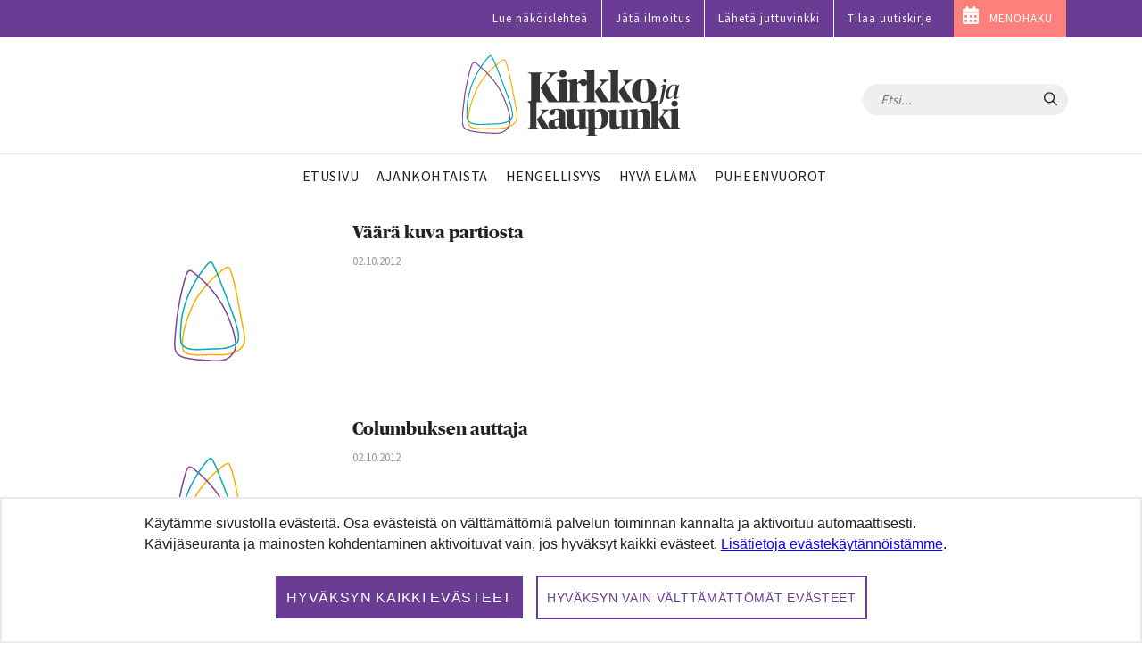

--- FILE ---
content_type: text/html;charset=UTF-8
request_url: https://www.kirkkojakaupunki.fi/artikkelit?p_p_id=com_liferay_asset_publisher_web_portlet_AssetPublisherPortlet_INSTANCE_iFnM64gKNeJc&p_p_lifecycle=0&p_p_state=normal&p_p_mode=view&_com_liferay_asset_publisher_web_portlet_AssetPublisherPortlet_INSTANCE_iFnM64gKNeJc_delta=20&p_r_p_resetCur=false&_com_liferay_asset_publisher_web_portlet_AssetPublisherPortlet_INSTANCE_iFnM64gKNeJc_cur=1101
body_size: 24545
content:




































		<!DOCTYPE html>




































































	<!-- hideAds false -->

<html class="ltr" dir="ltr" lang="fi-FI">
<head>
	<title>Artikkelit - Kirkko ja kaupunki</title>
	<meta content="initial-scale=1.0, width=device-width" name="viewport" />




































<meta content="text/html; charset=UTF-8" http-equiv="content-type" />

















<script data-senna-track="permanent" src="/combo?browserId=chrome&minifierType=js&languageId=fi_FI&b=7305&t=1765231641641&/o/frontend-js-jquery-web/jquery/jquery.min.js&/o/frontend-js-jquery-web/jquery/init.js&/o/frontend-js-jquery-web/jquery/ajax.js&/o/frontend-js-jquery-web/jquery/bootstrap.bundle.min.js&/o/frontend-js-jquery-web/jquery/collapsible_search.js&/o/frontend-js-jquery-web/jquery/fm.js&/o/frontend-js-jquery-web/jquery/form.js&/o/frontend-js-jquery-web/jquery/popper.min.js&/o/frontend-js-jquery-web/jquery/side_navigation.js" type="text/javascript"></script>
<link data-senna-track="temporary" href="https://www.kirkkojakaupunki.fi" rel="canonical" />



<link href="https://www.kirkkojakaupunki.fi/o/kirkkojakaupunki-site-theme/images/favicon.ico" rel="icon" />



<link class="lfr-css-file" data-senna-track="temporary" href="https://www.kirkkojakaupunki.fi/o/kirkkojakaupunki-site-theme/css/clay.css?browserId=chrome&amp;themeId=kirkkojakaupunkisitetheme_WAR_kirkkojakaupunkisitetheme&amp;minifierType=css&amp;languageId=fi_FI&amp;b=7305&amp;t=1751975932000" id="liferayAUICSS" rel="stylesheet" type="text/css" />



<link data-senna-track="temporary" href="/o/frontend-css-web/main.css?browserId=chrome&amp;themeId=kirkkojakaupunkisitetheme_WAR_kirkkojakaupunkisitetheme&amp;minifierType=css&amp;languageId=fi_FI&amp;b=7305&amp;t=1696587499585" id="liferayPortalCSS" rel="stylesheet" type="text/css" />









	

	





	



	

		<link data-senna-track="temporary" href="/combo?browserId=chrome&amp;minifierType=&amp;themeId=kirkkojakaupunkisitetheme_WAR_kirkkojakaupunkisitetheme&amp;languageId=fi_FI&amp;b=7305&amp;com_liferay_asset_publisher_web_portlet_AssetPublisherPortlet_INSTANCE_iFnM64gKNeJc:%2Fcss%2Fmain.css&amp;com_liferay_journal_content_web_portlet_JournalContentPortlet_INSTANCE_footerCol1Instance:%2Fcss%2Fmain.css&amp;com_liferay_product_navigation_product_menu_web_portlet_ProductMenuPortlet:%2Fcss%2Fmain.css&amp;com_liferay_product_navigation_user_personal_bar_web_portlet_ProductNavigationUserPersonalBarPortlet:%2Fcss%2Fmain.css&amp;com_liferay_site_navigation_menu_web_portlet_SiteNavigationMenuPortlet:%2Fcss%2Fmain.css&amp;t=1751975932000" id="6d6cdca4" rel="stylesheet" type="text/css" />

	







<script data-senna-track="temporary" type="text/javascript">
	// <![CDATA[
		var Liferay = Liferay || {};

		Liferay.Browser = {
			acceptsGzip: function() {
				return true;
			},

			

			getMajorVersion: function() {
				return 131.0;
			},

			getRevision: function() {
				return '537.36';
			},
			getVersion: function() {
				return '131.0';
			},

			

			isAir: function() {
				return false;
			},
			isChrome: function() {
				return true;
			},
			isEdge: function() {
				return false;
			},
			isFirefox: function() {
				return false;
			},
			isGecko: function() {
				return true;
			},
			isIe: function() {
				return false;
			},
			isIphone: function() {
				return false;
			},
			isLinux: function() {
				return false;
			},
			isMac: function() {
				return true;
			},
			isMobile: function() {
				return false;
			},
			isMozilla: function() {
				return false;
			},
			isOpera: function() {
				return false;
			},
			isRtf: function() {
				return true;
			},
			isSafari: function() {
				return true;
			},
			isSun: function() {
				return false;
			},
			isWebKit: function() {
				return true;
			},
			isWindows: function() {
				return false;
			}
		};

		Liferay.Data = Liferay.Data || {};

		Liferay.Data.ICONS_INLINE_SVG = true;

		Liferay.Data.NAV_SELECTOR = '#navigation';

		Liferay.Data.NAV_SELECTOR_MOBILE = '#navigationCollapse';

		Liferay.Data.isCustomizationView = function() {
			return false;
		};

		Liferay.Data.notices = [
			

			
		];

		Liferay.PortletKeys = {
			DOCUMENT_LIBRARY: 'com_liferay_document_library_web_portlet_DLPortlet',
			DYNAMIC_DATA_MAPPING: 'com_liferay_dynamic_data_mapping_web_portlet_DDMPortlet',
			ITEM_SELECTOR: 'com_liferay_item_selector_web_portlet_ItemSelectorPortlet'
		};

		Liferay.PropsValues = {
			JAVASCRIPT_SINGLE_PAGE_APPLICATION_TIMEOUT: 0,
			NTLM_AUTH_ENABLED: false,
			UPLOAD_SERVLET_REQUEST_IMPL_MAX_SIZE: 104857600
		};

		Liferay.ThemeDisplay = {

			

			
				getLayoutId: function() {
					return '35';
				},

				

				getLayoutRelativeControlPanelURL: function() {
					return '/group/kirkkojakaupunki/~/control_panel/manage?p_p_id=com_liferay_asset_publisher_web_portlet_AssetPublisherPortlet_INSTANCE_iFnM64gKNeJc';
				},

				getLayoutRelativeURL: function() {
					return '/artikkelit';
				},
				getLayoutURL: function() {
					return 'https://www.kirkkojakaupunki.fi/artikkelit';
				},
				getParentLayoutId: function() {
					return '0';
				},
				isControlPanel: function() {
					return false;
				},
				isPrivateLayout: function() {
					return 'false';
				},
				isVirtualLayout: function() {
					return false;
				},
			

			getBCP47LanguageId: function() {
				return 'fi-FI';
			},
			getCanonicalURL: function() {

				

				return 'https\x3a\x2f\x2fwww\x2ekirkkojakaupunki\x2efi';
			},
			getCDNBaseURL: function() {
				return 'https://www.kirkkojakaupunki.fi';
			},
			getCDNDynamicResourcesHost: function() {
				return '';
			},
			getCDNHost: function() {
				return '';
			},
			getCompanyGroupId: function() {
				return '20160';
			},
			getCompanyId: function() {
				return '20116';
			},
			getDefaultLanguageId: function() {
				return 'fi_FI';
			},
			getDoAsUserIdEncoded: function() {
				return '';
			},
			getLanguageId: function() {
				return 'fi_FI';
			},
			getParentGroupId: function() {
				return '20147';
			},
			getPathContext: function() {
				return '';
			},
			getPathImage: function() {
				return '/image';
			},
			getPathJavaScript: function() {
				return '/o/frontend-js-web';
			},
			getPathMain: function() {
				return '/c';
			},
			getPathThemeImages: function() {
				return 'https://www.kirkkojakaupunki.fi/o/kirkkojakaupunki-site-theme/images';
			},
			getPathThemeRoot: function() {
				return '/o/kirkkojakaupunki-site-theme';
			},
			getPlid: function() {
				return '146569';
			},
			getPortalURL: function() {
				return 'https://www.kirkkojakaupunki.fi';
			},
			getScopeGroupId: function() {
				return '20147';
			},
			getScopeGroupIdOrLiveGroupId: function() {
				return '20147';
			},
			getSessionId: function() {
				return '';
			},
			getSiteAdminURL: function() {
				return 'https://www.kirkkojakaupunki.fi/group/kirkkojakaupunki/~/control_panel/manage?p_p_lifecycle=0&p_p_state=maximized&p_p_mode=view';
			},
			getSiteGroupId: function() {
				return '20147';
			},
			getURLControlPanel: function() {
				return '/group/control_panel?refererPlid=146569';
			},
			getURLHome: function() {
				return 'https\x3a\x2f\x2fwww\x2ekirkkojakaupunki\x2efi\x2fweb\x2fkirkkojakaupunki\x2fetusivu';
			},
			getUserEmailAddress: function() {
				return '';
			},
			getUserId: function() {
				return '20120';
			},
			getUserName: function() {
				return '';
			},
			isAddSessionIdToURL: function() {
				return false;
			},
			isImpersonated: function() {
				return false;
			},
			isSignedIn: function() {
				return false;
			},
			isStateExclusive: function() {
				return false;
			},
			isStateMaximized: function() {
				return false;
			},
			isStatePopUp: function() {
				return false;
			}
		};

		var themeDisplay = Liferay.ThemeDisplay;

		Liferay.AUI = {

			

			getAvailableLangPath: function() {
				return 'available_languages.jsp?browserId=chrome&themeId=kirkkojakaupunkisitetheme_WAR_kirkkojakaupunkisitetheme&colorSchemeId=01&minifierType=js&languageId=fi_FI&b=7305&t=1765231656697';
			},
			getCombine: function() {
				return true;
			},
			getComboPath: function() {
				return '/combo/?browserId=chrome&minifierType=&languageId=fi_FI&b=7305&t=1696587501775&';
			},
			getDateFormat: function() {
				return '%d.%m.%Y';
			},
			getEditorCKEditorPath: function() {
				return '/o/frontend-editor-ckeditor-web';
			},
			getFilter: function() {
				var filter = 'raw';

				
					
						filter = 'min';
					
					

				return filter;
			},
			getFilterConfig: function() {
				var instance = this;

				var filterConfig = null;

				if (!instance.getCombine()) {
					filterConfig = {
						replaceStr: '.js' + instance.getStaticResourceURLParams(),
						searchExp: '\\.js$'
					};
				}

				return filterConfig;
			},
			getJavaScriptRootPath: function() {
				return '/o/frontend-js-web';
			},
			getLangPath: function() {
				return 'aui_lang.jsp?browserId=chrome&themeId=kirkkojakaupunkisitetheme_WAR_kirkkojakaupunkisitetheme&colorSchemeId=01&minifierType=js&languageId=fi_FI&b=7305&t=1696587501775';
			},
			getPortletRootPath: function() {
				return '/html/portlet';
			},
			getStaticResourceURLParams: function() {
				return '?browserId=chrome&minifierType=&languageId=fi_FI&b=7305&t=1696587501775';
			}
		};

		Liferay.authToken = 'VdbbOG9n';

		

		Liferay.currentURL = '\x2fartikkelit\x3fp_p_id\x3dcom_liferay_asset_publisher_web_portlet_AssetPublisherPortlet_INSTANCE_iFnM64gKNeJc\x26p_p_lifecycle\x3d0\x26p_p_state\x3dnormal\x26p_p_mode\x3dview\x26_com_liferay_asset_publisher_web_portlet_AssetPublisherPortlet_INSTANCE_iFnM64gKNeJc_delta\x3d20\x26p_r_p_resetCur\x3dfalse\x26_com_liferay_asset_publisher_web_portlet_AssetPublisherPortlet_INSTANCE_iFnM64gKNeJc_cur\x3d1101';
		Liferay.currentURLEncoded = '\x252Fartikkelit\x253Fp_p_id\x253Dcom_liferay_asset_publisher_web_portlet_AssetPublisherPortlet_INSTANCE_iFnM64gKNeJc\x2526p_p_lifecycle\x253D0\x2526p_p_state\x253Dnormal\x2526p_p_mode\x253Dview\x2526_com_liferay_asset_publisher_web_portlet_AssetPublisherPortlet_INSTANCE_iFnM64gKNeJc_delta\x253D20\x2526p_r_p_resetCur\x253Dfalse\x2526_com_liferay_asset_publisher_web_portlet_AssetPublisherPortlet_INSTANCE_iFnM64gKNeJc_cur\x253D1101';
	// ]]>
</script>

<script src="/o/js_loader_config?t=1765231641651" type="text/javascript"></script>
<script data-senna-track="permanent" src="/combo?browserId=chrome&minifierType=js&languageId=fi_FI&b=7305&t=1696587501775&/o/frontend-js-aui-web/aui/aui/aui.js&/o/frontend-js-aui-web/liferay/modules.js&/o/frontend-js-aui-web/liferay/aui_sandbox.js&/o/frontend-js-aui-web/aui/attribute-base/attribute-base.js&/o/frontend-js-aui-web/aui/attribute-complex/attribute-complex.js&/o/frontend-js-aui-web/aui/attribute-core/attribute-core.js&/o/frontend-js-aui-web/aui/attribute-observable/attribute-observable.js&/o/frontend-js-aui-web/aui/attribute-extras/attribute-extras.js&/o/frontend-js-aui-web/aui/event-custom-base/event-custom-base.js&/o/frontend-js-aui-web/aui/event-custom-complex/event-custom-complex.js&/o/frontend-js-aui-web/aui/oop/oop.js&/o/frontend-js-aui-web/aui/aui-base-lang/aui-base-lang.js&/o/frontend-js-aui-web/liferay/dependency.js&/o/frontend-js-aui-web/liferay/util.js&/o/frontend-js-web/loader/config.js&/o/frontend-js-web/loader/loader.js&/o/frontend-js-web/liferay/dom_task_runner.js&/o/frontend-js-web/liferay/events.js&/o/frontend-js-web/liferay/lazy_load.js&/o/frontend-js-web/liferay/liferay.js&/o/frontend-js-web/liferay/global.bundle.js&/o/frontend-js-web/liferay/portlet.js&/o/frontend-js-web/liferay/workflow.js" type="text/javascript"></script>




	

	<script data-senna-track="temporary" src="/o/js_bundle_config?t=1765231657630" type="text/javascript"></script>


<script data-senna-track="temporary" type="text/javascript">
	// <![CDATA[
		
			
				
		

		

		
	// ]]>
</script>





	
		

			

			
		
		












	

	





	



	



















<link class="lfr-css-file" data-senna-track="temporary" href="https://www.kirkkojakaupunki.fi/o/kirkkojakaupunki-site-theme/css/main.css?browserId=chrome&amp;themeId=kirkkojakaupunkisitetheme_WAR_kirkkojakaupunkisitetheme&amp;minifierType=css&amp;languageId=fi_FI&amp;b=7305&amp;t=1751975932000" id="liferayThemeCSS" rel="stylesheet" type="text/css" />








	<style data-senna-track="temporary" type="text/css">

		

			

		

			

		

			

		

			

		

			

		

			

		

			

		

			

		

			

		

			

		

			

		

			

		

	</style>

<!--  top_head.jsp#post"  -->
<link href="/o/commerce-frontend-js/styles/main.css" rel="stylesheet" type="text/css" /><style data-senna-track="temporary" type="text/css">
</style>




















<script data-senna-track="temporary" type="text/javascript">
	if (window.Analytics) {
		window._com_liferay_document_library_analytics_isViewFileEntry = false;
	}
</script>

<script type="text/javascript">
// <![CDATA[
Liferay.on(
	'ddmFieldBlur', function(event) {
		if (window.Analytics) {
			Analytics.send(
				'fieldBlurred',
				'Form',
				{
					fieldName: event.fieldName,
					focusDuration: event.focusDuration,
					formId: event.formId,
					page: event.page
				}
			);
		}
	}
);

Liferay.on(
	'ddmFieldFocus', function(event) {
		if (window.Analytics) {
			Analytics.send(
				'fieldFocused',
				'Form',
				{
					fieldName: event.fieldName,
					formId: event.formId,
					page: event.page
				}
			);
		}
	}
);

Liferay.on(
	'ddmFormPageShow', function(event) {
		if (window.Analytics) {
			Analytics.send(
				'pageViewed',
				'Form',
				{
					formId: event.formId,
					page: event.page,
					title: event.title
				}
			);
		}
	}
);

Liferay.on(
	'ddmFormSubmit', function(event) {
		if (window.Analytics) {
			Analytics.send(
				'formSubmitted',
				'Form',
				{
					formId: event.formId
				}
			);
		}
	}
);

Liferay.on(
	'ddmFormView', function(event) {
		if (window.Analytics) {
			Analytics.send(
				'formViewed',
				'Form',
				{
					formId: event.formId,
					title: event.title
				}
			);
		}
	}
);
// ]]>
</script>












<!--  //top_head.jsp#post"  --> 

	<meta name="google-site-verification" content="6KTrrUk-sTStUvB9wq44GDBIgwWrah8Nb5OKY4-0tXI" />

	<meta name="twitter:card" content="summary" />
	<meta name="twitter:site" content="@kirkko_kaupunki" />
	<meta property="og:type" content="article" />
	<meta property="og:url" content="https://www.kirkkojakaupunki.fi/artikkelit" />
	<meta property="og:title" content="Artikkelit" /> 	<link rel="alternate" type="application/rss+xml" title="Aikuisten kasvatuslaitos" href="https://aikuistenkasvatuslaitos.libsyn.com/rss">





<link rel="apple-touch-icon" sizes="180x180" href="/o/kirkkojakaupunki-site-theme/images/favicon/apple-touch-icon.png">
<link rel="icon" type="image/png" sizes="32x32" href="/o/kirkkojakaupunki-site-theme/images/favicon/favicon-32x32.png">
<link rel="icon" type="image/png" sizes="16x16" href="/o/kirkkojakaupunki-site-theme/images/favicon/favicon-16x16.png">
<link rel="manifest" href="/o/kirkkojakaupunki-site-theme/images/favicon/site.webmanifest">
<link rel="mask-icon" href="/o/kirkkojakaupunki-site-theme/images/favicon/safari-pinned-tab.svg" color="#5bbad5">

<link rel="shortcut icon" href="/o/kirkkojakaupunki-site-theme/images/favicon.ico">

<meta name="msapplication-TileColor" content="#da532c">
<meta name="msapplication-config" content="/o/kirkkojakaupunki-site-theme/images/favicon/browserconfig.xml">
<meta name="theme-color" content="#ffffff">

	
	<meta property="fb:app_id" content="206864833121117" />

	<link href="//fonts.googleapis.com/css?family=Source+Sans+Pro:300,400,600" rel="stylesheet">
	
<!-- Matomo -->
<script>
  var _paq = window._paq = window._paq || [];
  /* tracker methods like "setCustomDimension" should be called before "trackPageView" */
  _paq.push(['requireCookieConsent']);
  _paq.push(['trackPageView']);
  _paq.push(['enableLinkTracking']);

  (function() {
    var u="https://kirkkojakaupunki.matomo.cloud/";
    _paq.push(['setTrackerUrl', u+'matomo.php']);
    _paq.push(['setSiteId', '1']);
    var d=document, g=d.createElement('script'), s=d.getElementsByTagName('script')[0];
    g.async=true; g.src='//cdn.matomo.cloud/kirkkojakaupunki.matomo.cloud/matomo.js'; s.parentNode.insertBefore(g,s);
  })();
</script>
<!-- End Matomo Code -->

		
	<script src="https://www.kirkkojakaupunki.fi/o/kirkkojakaupunki-site-theme/js/gdpr-cookie.min.js?v=1.1"></script>
	<script>
	$.gdprcookie.init({
	    title: false,
	    advancedBtnLabel:false,
	    acceptBtnLabel: false,
	    acceptAllBtnLabel: "Hyväksyn kaikki evästeet",
	    essentialdBtnLabel: "Hyväksyn vain välttämättömät evästeet",
	    expires: 365,
	    delay: 0,
	    cookieTypes: [
	        {
	            type: "Essentials",
	            value: "essential",
	            description: " ",
	            checked: true,
	        },
	        {
	            type: "Analytics",
	            value: "analytics",
	            description: " ",
	            checked: true,
	        },
	        {
	            type: "Marketing",
	            value: "marketing",
	            description: " ",
	            checked: true,
	        }
	    ],    
	    message: 'Käytämme sivustolla evästeitä. Osa evästeistä on välttämättömiä palvelun toiminnan kannalta ja aktivoituu automaattisesti. Kävijäseuranta ja mainosten kohdentaminen aktivoituvat vain, jos hyväksyt kaikki evästeet. <a href="/tietosuoja#evasteet">Lisätietoja evästekäytännöistämme</a>.',
	    acceptReload: false // do not reload after acceptance
	});
	
	$(document).on("gdpr:show", function(){
		$(".gdprcookie").focus();
	});
	
	jQuery(document).on("gdpr:accept", function(){
		if ($.gdprcookie.preference("analytics")) {
			loadAnalytics();
		}
	});	
		
	window.gdprcookie = $.gdprcookie;
</script>


	<script src="https://www.kirkkojakaupunki.fi/o/kirkkojakaupunki-site-theme/js/owl.carousel.min.js"></script>

	
	<script>if ($.gdprcookie.preference("analytics")) { document.write(`
		<scri`+`pt>
			!function(f,b,e,v,n,t,s) {if(f.fbq)return;n=f.fbq=function(){n.callMethod?
			n.callMethod.apply(n,arguments):n.queue.push(arguments)};
			if(!f._fbq)f._fbq=n;n.push=n;n.loaded=!0;n.version='2.0';
			n.queue=[];t=b.createElement(e);t.async=!0;
			t.src=v;s=b.getElementsByTagName(e)[0];
			s.parentNode.insertBefore(t,s)}(window, document,'script',
			'https://connect.facebook.net/en_US/fbevents.js');
			fbq('init', '1785103878278617');
			fbq('track', 'PageView');
		</`+`script>
	`); }
	</script>	

	<script>
	
	if ($.gdprcookie.preference("analytics")) {
		loadAnalytics();
	}
		
	function loadAnalytics() {
	
		_paq.push(['setCookieConsentGiven']);	
			
		(function(w,d,s,l,i){w[l]=w[l]||[];w[l].push({'gtm.start':
		
		new Date().getTime(),event:'gtm.js'});var f=d.getElementsByTagName(s)[0],
		
		j=d.createElement(s),dl=l!='dataLayer'?'&l='+l:'';j.async=true;j.src=
		
		'https://www.googletagmanager.com/gtm.js?id='+i+dl;f.parentNode.insertBefore(j,f);
		
		})(window,document,'script','dataLayer','GTM-5CVMZN93');			


		} 
									
	</script>	
</head>

<body class="chrome controls-visible  yui3-skin-sam guest-site signed-out public-page site">

















































	<nav aria-label="Pikalinkit" class="quick-access-nav" id="mjtb_quickAccessNav">
	
		<ul>
			
				<li><a href="#main-content">Hyppää sisältöön</a></li>
			

			
		</ul>
	</nav>















































































<div class="page-container">


<header class="mobile visible-xs">
	<nav class="navbar navbar-theme navbar-fixed-top">

		<div class="navbar-header pull-left">
			<h1 class="site-title">
				<a class="logo custom-logo" href="https://www.kirkkojakaupunki.fi" title="Etusivulle">
					<img class="site-logo" src="https://www.kirkkojakaupunki.fi/o/kirkkojakaupunki-site-theme/images/logo-title.svg" alt="" />
				</a>
				<span class="hide-accessible" title="Kirkko ja kaupunki">
					Kirkko ja kaupunki
				</span>
			</h1>
		</div>

		<div>
        </div>
		
		<div class="navbar-header">
			<button aria-expanded="false" class="toggle-mobilenav" type="button">
				<span class="sr-only">Avaa päävalikko</span>
				<span class="icon-bar"></span>
				<span class="icon-bar"></span>
				<span class="icon-bar"></span>
			</button>
		</div>
		
    </nav>
</header>


<div id="mobilenav-dimmer"></div>
<div id="mobilenav">
	<div class="mobilenav-wrapper">
		<div class="mobilenav-bg">

			<div class="mobilenav-inner">
				<nav id="mobile-menu" class="clearfix">
					<form class="nav-section nav-search" role="search" action="/haku" method="get">
						<div class="input-group">
							<input name="q" type="text" class="form-control form-control-light" placeholder="Etsi...">
							<span class="input-group-btn input-group-btn-light">
								<button class="btn" type="submit"><span class="icon-search"></span></button>
							</span>
						</div>
					</form>

					<ul>

                                    <ul class="list-unstyled nav-section nav-primary" aria-label="Sivuston sivut" role="menubar">






                                            <li  class="" role="presentation">
                                                <a class="link-decor" href="https://www.kirkkojakaupunki.fi/etusivu"  role="menuitem">
                                                    <span>Etusivu</span>
                                                </a>
                                            </li>







                                            <li  class="" role="presentation">
                                                <a class="link-decor link-decor-d" href="https://www.kirkkojakaupunki.fi/ajankohtaista"  role="menuitem">
                                                    <span>Ajankohtaista</span>
                                                </a>
                                            </li>






                                            <li  class="" role="presentation">
                                                <a class="link-decor link-decor-c" href="https://www.kirkkojakaupunki.fi/hengellisyys"  role="menuitem">
                                                    <span>Hengellisyys</span>
                                                </a>
                                            </li>







                                            <li  class="" role="presentation">
                                                <a class="link-decor link-decor-a" href="https://www.kirkkojakaupunki.fi/hyva-elama"  role="menuitem">
                                                    <span>Hyvä elämä</span>
                                                </a>
                                            </li>







                                            <li  class="" role="presentation">
                                                <a class="link-decor link-decor-b" href="https://www.kirkkojakaupunki.fi/puheenvuorot"  role="menuitem">
                                                    <span>Puheenvuorot</span>
                                                </a>
                                            </li>


                                    </ul>

                                <ul class="list-unstyled nav-section nav-primary">
                                  	<li>
                                        <a href="https://lehti.kirkkojakaupunki.fi" target="_blank" class="xfont-small">Lue näköislehteä</a>
                                    </li>                                
                                    <li>
                                        <a href="/mediatiedot" class="xfont-small">Jätä ilmoitus</a>
                                    </li>
                                    <li>
                                        <a href="/juttuvinkki" class="xfont-small">L&auml;het&auml; juttuvinkki</a>
                                    </li>
                                    <li>
                                        <a href="/uutiskirje" class="xfont-small">Tilaa uutiskirje</a>
                                    </li>
                                </ul>

                                <ul class="list-inline nav-section nav-tags d-none">
                                    <li class="list-inline-item">
                                        <a href="/artikkelit/-/tag/helsinki" class="tag tag-inverse">Helsinki</a>
                                    </li>
                                    <li class="list-inline-item">
                                        <a href="/artikkelit/-/tag/espoo" class="tag tag-inverse">Espoo</a>
                                    </li>
                                    <li class="list-inline-item">
                                        <a href="/artikkelit/-/tag/kauniainen" class="tag tag-inverse">Kauniainen</a>
                                    </li>
                                    <li class="list-inline-item">
                                        <a href="/artikkelit/-/tag/vantaa" class="tag tag-inverse">Vantaa</a>
                                    </li>
                                </ul>

                                <a href="https://menohaku.kirkkojakaupunki.fi" target="_blank" class="btn btn--inverse btn--pink link--menohaku sans mt-3">MENOHAKU</a>

                                <ul class="list-inline nav-section nav-some mt-3">
                                        <li class="list-inline-item">
                                            <a href="https://www.youtube.com/channel/UCKh-hDdf5jRqvgPTTTU7pDw" target="_blank">
                                                <img class="icon-theme" src="https://www.kirkkojakaupunki.fi/o/kirkkojakaupunki-site-theme/images/icons/light/youtube-play.svg" alt="Youtube" title="Youtube" />
                                            </a>
                                        </li>
                                        <li class="list-inline-item">
                                            <a href="https://twitter.com/kirkko_kaupunki" target="_blank">
                                                <img class="icon-theme" src="https://www.kirkkojakaupunki.fi/o/kirkkojakaupunki-site-theme/images/icons/light/twitter.svg" alt="Twitter" title="Twitter"  />
                                            </a>
                                        </li>
                                        <li class="list-inline-item">
                                            <a href="https://www.facebook.com/kirkkojakaupunki" target="_blank">
                                                <img class="icon-theme" src="https://www.kirkkojakaupunki.fi/o/kirkkojakaupunki-site-theme/images/icons/light/facebook-official.svg" alt="Facebook" title="Facebook" />
                                            </a>
                                        </li>
                                        <li class="list-inline-item">
                                            <a href="https://www.instagram.com/kirkkojakaupunki/" target="_blank">
                                                <img class="icon-theme" src="https://www.kirkkojakaupunki.fi/o/kirkkojakaupunki-site-theme/images/icons/light/instagram.svg" alt="Instagram" title="Instagram" />
                                            </a>
                                        </li>
                                        <li class="list-inline-item">
                                            <a href="https://www.soundcloud.com/kirkkojakaupunki" target="_blank">
                                                <img class="icon-theme" src="https://www.kirkkojakaupunki.fi/o/kirkkojakaupunki-site-theme/images/icons/light/soundcloud.svg" alt="SoundCloud" title="SoundCloud" />
                                            </a>
                                        </li>
                                </ul>

                                <div class="nav-footer text-center mt-5">
                                    <img class="site-logo" src="/o/kirkkojakaupunki-site-theme/images/logo-title-white.svg" alt="Etusivulle">
                                    <hr>
                                        <p class="slogan">Hyvän tähden.</p>
                                </div>
                            </nav>

					</ul>
				</nav>
			</div>

		</div>
	</div>
</div>
<div id="mobilenav-loader"></div>
<header class="desktop hidden-xs">
	<div class="header-topmost bg--purple">
		<div class="container">
			<ul class="nav justify-content-end">
				<li class="nav-item pt-1 pb-1">
	    			<a target="_blank" href="https://lehti.kirkkojakaupunki.fi" class="nav-link font-small">Lue näköislehteä</a>
	    		</li>
				<li class="nav-item pt-1 pb-1">
	    			<a href="/mediatiedot" class="nav-link font-small">Jätä ilmoitus</a>
	    		</li>
	    		<li class="nav-item pt-1 pb-1">
	    			<a href="/juttuvinkki" class="nav-link font-small">Lähetä juttuvinkki</a>
	    		</li>
	    		<li class="nav-item pt-1 pb-1">
	    			<a href="/uutiskirje" class="nav-link font-small">Tilaa uutiskirje</a>
	    		</li>
	    		<li class="nav-item pt-1 pb-1 bg--pink link--menohaku">
	    			<a href="https://menohaku.kirkkojakaupunki.fi" class="nav-link font-small">MENOHAKU</a>
	    		</li>
			</ul>
		</div>
	</div>
	

    <div class="header-top clearfix">
        <div class="container">

    		<h2 class="h1 site-title pull-left">
    			<a class="logo custom-logo" href="https://www.kirkkojakaupunki.fi" title="Etusivulle">
    				<img class="site-logo" src="https://www.kirkkojakaupunki.fi/o/kirkkojakaupunki-site-theme/images/logo-title.svg" alt="" />
    			</a>
    			<span class="hide-accessible" title="Kirkko ja kaupunki">
    				Kirkko ja kaupunki
    			</span>
    		</h2>

    		<div class="pull-right search-form-wrapper">

    			<form class="xnavbar-form navbar-right search-form" role="search" action="/haku" method="get">
					<div class="xinput-group">
					    <input name="q" type="text" class="form-control xform-control-dark" placeholder="Etsi...">
					    <span class="input-group-btn xinput-group-btn-dark">
					    	<button class="btn" type="submit">
					    		<span class="sr-only sr-only-focusable">Hae</span>
					    		<span class="icon-search"></span>
					    	</button>
					    </span>
				    </div>
				</form>

	
	

    		</div>

    	</div>
    </div>

	<div class="container">
		<nav class="navbar navbar-theme">


				<ul class="nav flex-row navbar-nav nav-primary" role="navigation" aria-label="Sivuston sivut" >





                        <li class="">
							<a class="link-decor" href="https://www.kirkkojakaupunki.fi/etusivu" >
								<span>Etusivu</span>
							</a>
						</li>






                        <li class="">
							<a class="link-decor link-decor-d" href="https://www.kirkkojakaupunki.fi/ajankohtaista" >
								<span>Ajankohtaista</span>
							</a>
						</li>





                        <li class="">
							<a class="link-decor link-decor-c" href="https://www.kirkkojakaupunki.fi/hengellisyys" >
								<span>Hengellisyys</span>
							</a>
						</li>






                        <li class="">
							<a class="link-decor link-decor-a" href="https://www.kirkkojakaupunki.fi/hyva-elama" >
								<span>Hyvä elämä</span>
							</a>
						</li>






                        <li class="">
							<a class="link-decor link-decor-b" href="https://www.kirkkojakaupunki.fi/puheenvuorot" >
								<span>Puheenvuorot</span>
							</a>
						</li>
				</ul>

			

		</nav>
	</div>
</header>

</script>

	<div class="ad-container">
		<div class="container" id="ad__main">
			<script type="text/javascript">
				if ($.gdprcookie.preference("marketing")) {
					if((window.innerWidth > 1019))
					{
						// NM 980x400
						document.write('<scri'+'pt data-adfscript="adx.adform.net/adx/?mid=937857&mkv="></'+'script>');
						document.write('<scri'+'pt src="//s1.adform.net/banners/scripts/adx.js" async defer></'+'script>');
					}
					else
					{
						// NM 300x300 1
						document.write('<scri'+'pt data-adfscript="adx.adform.net/adx/?mid=937859&mkv="></'+'script>');
						document.write('<scri'+'pt src="//s1.adform.net/banners/scripts/adx.js" async defer></'+'script>');
					}
				}
			</script>
		</div> 
	</div>

	<section id="content">
		<h1 class="hide-accessible">Artikkelit</h1>
























































	
	
		<style type="text/css">
			.master-layout-fragment .portlet-header {
				display: none;
			}
		</style>

		

		















































	
		
		
		
		
			
				

					<div class="frontpage-layout container w-sm-100 dev" id="main-content" role="main">
	<div class="portlet-layout row">
		<div class="col-lg-12 portlet-column portlet-column-first" id="column-1">
			<div class="portlet-dropzone portlet-column-content portlet-column-content-first" id="layout-column_column-1">







































	

	<div class="portlet-boundary portlet-boundary_com_liferay_asset_publisher_web_portlet_AssetPublisherPortlet_  portlet-static portlet-static-end portlet-barebone portlet-asset-publisher " id="p_p_id_com_liferay_asset_publisher_web_portlet_AssetPublisherPortlet_INSTANCE_iFnM64gKNeJc_">
		<span id="p_com_liferay_asset_publisher_web_portlet_AssetPublisherPortlet_INSTANCE_iFnM64gKNeJc"></span>




	

	
		
			






































	
		
<div class="portlet" id="portlet_com_liferay_asset_publisher_web_portlet_AssetPublisherPortlet_INSTANCE_iFnM64gKNeJc">



	<div class="portlet-content">

		
			<div class=" portlet-content-container">
				


	<div class="portlet-body">



	
		
			
				
					



















































	

				

				
					
						


	

		




































	


























	
	
	




	
		
			
				































	
		
			

			


































	

	<ol class="theme-list detailed-list">

            
    
                
    			<li class="theme-list-item">
    	        	<div class="media">
    					<div class="media-left">
    					    <div class="aspect-ratio aspect-ratio-top aspect-ratio-3-to-2">
        						    <div class="placeholder placeholder-colored"></div>
    						</div>
    
    					</div>
    					<div class="media-body">
    
    						<a href="https://www.kirkkojakaupunki.fi/-/vaara-kuva-partiosta">
    						    <h2 class="no-top-margin">Väärä kuva partiosta</h2>
    						</a>
    
    						<p class="media-content"></p>
    						<p class="date">02.10.2012</p>
    					</div>
    				</div>
    	        </li>
            

            
    
                
    			<li class="theme-list-item">
    	        	<div class="media">
    					<div class="media-left">
    					    <div class="aspect-ratio aspect-ratio-top aspect-ratio-3-to-2">
        						    <div class="placeholder placeholder-colored"></div>
    						</div>
    
    					</div>
    					<div class="media-body">
    
    						<a href="https://www.kirkkojakaupunki.fi/-/columbuksen-auttaja">
    						    <h2 class="no-top-margin">Columbuksen auttaja</h2>
    						</a>
    
    						<p class="media-content"></p>
    						<p class="date">02.10.2012</p>
    					</div>
    				</div>
    	        </li>
            

            
    
                
    			<li class="theme-list-item">
    	        	<div class="media">
    					<div class="media-left">
    					    <div class="aspect-ratio aspect-ratio-top aspect-ratio-3-to-2">
        						    <div class="placeholder placeholder-colored"></div>
    						</div>
    
    					</div>
    					<div class="media-body">
    
    						<a href="https://www.kirkkojakaupunki.fi/-/kaupunki-maksakoon-talojen-hissit">
    						    <h2 class="no-top-margin">Kaupunki maksakoon talojen hissit</h2>
    						</a>
    
    						<p class="media-content"></p>
    						<p class="date">02.10.2012</p>
    					</div>
    				</div>
    	        </li>
            

            
    
                
    			<li class="theme-list-item">
    	        	<div class="media">
    					<div class="media-left">
    					    <div class="aspect-ratio aspect-ratio-top aspect-ratio-3-to-2">
        						    <div class="placeholder placeholder-colored"></div>
    						</div>
    
    					</div>
    					<div class="media-body">
    
    						<a href="https://www.kirkkojakaupunki.fi/-/lapsille-on-kerrottava-totuus">
    						    <h2 class="no-top-margin">Lapsille on kerrottava totuus</h2>
    						</a>
    
    						<p class="media-content"></p>
    						<p class="date">02.10.2012</p>
    					</div>
    				</div>
    	        </li>
            

            
    
                
    			<li class="theme-list-item">
    	        	<div class="media">
    					<div class="media-left">
    					    <div class="aspect-ratio aspect-ratio-top aspect-ratio-3-to-2">
        						    <div class="placeholder placeholder-colored"></div>
    						</div>
    
    					</div>
    					<div class="media-body">
    
    						<a href="https://www.kirkkojakaupunki.fi/-/toiveiden-kirkko-kaytantoon-">
    						    <h2 class="no-top-margin">Toiveiden kirkko käytäntöön!</h2>
    						</a>
    
    						<p class="media-content"></p>
    						<p class="date">02.10.2012</p>
    					</div>
    				</div>
    	        </li>
            

            
    
                
    			<li class="theme-list-item">
    	        	<div class="media">
    					<div class="media-left">
    					    <div class="aspect-ratio aspect-ratio-top aspect-ratio-3-to-2">
        						    <div class="placeholder placeholder-colored"></div>
    						</div>
    
    					</div>
    					<div class="media-body">
    
    						<a href="https://www.kirkkojakaupunki.fi/-/erkki-kario-sen-teki">
    						    <h2 class="no-top-margin">Erkki Kario sen teki</h2>
    						</a>
    
    						<p class="media-content"></p>
    						<p class="date">02.10.2012</p>
    					</div>
    				</div>
    	        </li>
            

            
    
                
    			<li class="theme-list-item">
    	        	<div class="media">
    					<div class="media-left">
    					    <div class="aspect-ratio aspect-ratio-top aspect-ratio-3-to-2">
        						    <div class="placeholder placeholder-colored"></div>
    						</div>
    
    					</div>
    					<div class="media-body">
    
    						<a href="https://www.kirkkojakaupunki.fi/-/ymmarrettavaa-tekstia-kirkkokansalle">
    						    <h2 class="no-top-margin">Ymmärrettävää tekstiä kirkkokansalle</h2>
    						</a>
    
    						<p class="media-content"></p>
    						<p class="date">02.10.2012</p>
    					</div>
    				</div>
    	        </li>
            

            
    
                
    			<li class="theme-list-item">
    	        	<div class="media">
    					<div class="media-left">
    					    <div class="aspect-ratio aspect-ratio-top aspect-ratio-3-to-2">
        						    <div class="placeholder placeholder-colored"></div>
    						</div>
    
    					</div>
    					<div class="media-body">
    
    						<a href="https://www.kirkkojakaupunki.fi/-/yhteisvastuu-on-kirkon-kotimaanapu">
    						    <h2 class="no-top-margin">Yhteisvastuu on Kirkon kotimaanapu</h2>
    						</a>
    
    						<p class="media-content"></p>
    						<p class="date">02.10.2012</p>
    					</div>
    				</div>
    	        </li>
            

            
    
                
    			<li class="theme-list-item">
    	        	<div class="media">
    					<div class="media-left">
    					    <div class="aspect-ratio aspect-ratio-top aspect-ratio-3-to-2">
        						    <div class="placeholder placeholder-colored"></div>
    						</div>
    
    					</div>
    					<div class="media-body">
    
    						<a href="https://www.kirkkojakaupunki.fi/-/piispa-luoma-alakulo-on-vallannut-kirkon">
    						    <h2 class="no-top-margin">Piispa Luoma: alakulo on vallannut kirkon</h2>
    						</a>
    
    						<p class="media-content"></p>
    						<p class="date">01.10.2012</p>
    					</div>
    				</div>
    	        </li>
            

            
    
                
    			<li class="theme-list-item">
    	        	<div class="media">
    					<div class="media-left">
    					    <div class="aspect-ratio aspect-ratio-top aspect-ratio-3-to-2">
    
        						    <a href="https://www.kirkkojakaupunki.fi/-/pienten-kirkkohaiden-paiva-12-12-2012">
    								    <img class="aspect-ratio-item-fluid" src="/o/adaptive-media/image/521218/1200/7043685571f04a90ba7c18799db0f345.jpg" alt="">
                                    </a>
    						</div>
    
    					</div>
    					<div class="media-body">
    
    						<a href="https://www.kirkkojakaupunki.fi/-/pienten-kirkkohaiden-paiva-12-12-2012">
    						    <h2 class="no-top-margin">Pienten kirkkohäiden päivä 12.12.2012</h2>
    						</a>
    
    						<p class="media-content"></p>
    						<p class="date">01.10.2012</p>
    					</div>
    				</div>
    	        </li>
            

            
    
                
    			<li class="theme-list-item">
    	        	<div class="media">
    					<div class="media-left">
    					    <div class="aspect-ratio aspect-ratio-top aspect-ratio-3-to-2">
        						    <div class="placeholder placeholder-colored"></div>
    						</div>
    
    					</div>
    					<div class="media-body">
    
    						<a href="https://www.kirkkojakaupunki.fi/-/espoon-kirkollisvero-sailyy-ennallaan">
    						    <h2 class="no-top-margin">Espoon kirkollisvero säilyy ennallaan</h2>
    						</a>
    
    						<p class="media-content"></p>
    						<p class="date">01.10.2012</p>
    					</div>
    				</div>
    	        </li>
            

            
    
                
    			<li class="theme-list-item">
    	        	<div class="media">
    					<div class="media-left">
    					    <div class="aspect-ratio aspect-ratio-top aspect-ratio-3-to-2">
        						    <div class="placeholder placeholder-colored"></div>
    						</div>
    
    					</div>
    					<div class="media-body">
    
    						<a href="https://www.kirkkojakaupunki.fi/-/laaksolahteen-uusi-kappeli">
    						    <h2 class="no-top-margin">Laaksolahteen uusi kappeli</h2>
    						</a>
    
    						<p class="media-content"></p>
    						<p class="date">01.10.2012</p>
    					</div>
    				</div>
    	        </li>
            

            
    
                
    			<li class="theme-list-item">
    	        	<div class="media">
    					<div class="media-left">
    					    <div class="aspect-ratio aspect-ratio-top aspect-ratio-3-to-2">
    
        						    <a href="https://www.kirkkojakaupunki.fi/-/kostiander-haluan-edistaa-avoimuutta">
    								    <img class="aspect-ratio-item-fluid" src="/o/adaptive-media/image/502062/1200/1ad44a7b54584dad85785aaef6382e41.jpg" alt="">
                                    </a>
    						</div>
    
    					</div>
    					<div class="media-body">
    
    						<a href="https://www.kirkkojakaupunki.fi/-/kostiander-haluan-edistaa-avoimuutta">
    						    <h2 class="no-top-margin">Kostiander: Haluan edistää avoimuutta</h2>
    						</a>
    
    						<p class="media-content"></p>
    						<p class="date">01.10.2012</p>
    					</div>
    				</div>
    	        </li>
            

            
    
                
    			<li class="theme-list-item">
    	        	<div class="media">
    					<div class="media-left">
    					    <div class="aspect-ratio aspect-ratio-top aspect-ratio-3-to-2">
    
        						    <a href="https://www.kirkkojakaupunki.fi/-/-kirkko-on-seurakunta-kotisohvalla">
    								    <img class="aspect-ratio-item-fluid" src="/o/adaptive-media/image/525960/1200/d71b786d2fe54b0ca26f12754942568d.jpg" alt="">
                                    </a>
    						</div>
    
    					</div>
    					<div class="media-body">
    
    						<a href="https://www.kirkkojakaupunki.fi/-/-kirkko-on-seurakunta-kotisohvalla">
    						    <h2 class="no-top-margin">@kirkko on seurakunta kotisohvalla</h2>
    						</a>
    
    						<p class="media-content"></p>
    						<p class="date">01.10.2012</p>
    					</div>
    				</div>
    	        </li>
            

            
    
                
    			<li class="theme-list-item">
    	        	<div class="media">
    					<div class="media-left">
    					    <div class="aspect-ratio aspect-ratio-top aspect-ratio-3-to-2">
    
        						    <a href="https://www.kirkkojakaupunki.fi/-/verkossa-ollaan-irl">
    								    <img class="aspect-ratio-item-fluid" src="/o/adaptive-media/image/534483/1200/abd8678e72a44b5f986bd253d7e4a70a.jpg" alt="">
                                    </a>
    						</div>
    
    					</div>
    					<div class="media-body">
    
    						<a href="https://www.kirkkojakaupunki.fi/-/verkossa-ollaan-irl">
    						    <h2 class="no-top-margin">Verkossa ollaan IRL</h2>
    						</a>
    
    						<p class="media-content"></p>
    						<p class="date">01.10.2012</p>
    					</div>
    				</div>
    	        </li>
            

            
    
                
    			<li class="theme-list-item">
    	        	<div class="media">
    					<div class="media-left">
    					    <div class="aspect-ratio aspect-ratio-top aspect-ratio-3-to-2">
    
        						    <a href="https://www.kirkkojakaupunki.fi/-/kolumni-usko-ja-toivo">
    								    <img class="aspect-ratio-item-fluid" src="/o/adaptive-media/image/536395/1200/1a4c2945d298459f95f300bab2166ab0.jpg" alt="">
                                    </a>
    						</div>
    
    					</div>
    					<div class="media-body">
    
    						<a href="https://www.kirkkojakaupunki.fi/-/kolumni-usko-ja-toivo">
    						    <h2 class="no-top-margin">Kolumni: Usko ja toivo</h2>
    						</a>
    
    						<p class="media-content"></p>
    						<p class="date">01.10.2012</p>
    					</div>
    				</div>
    	        </li>
            

            
    
                
    			<li class="theme-list-item">
    	        	<div class="media">
    					<div class="media-left">
    					    <div class="aspect-ratio aspect-ratio-top aspect-ratio-3-to-2">
    
        						    <a href="https://www.kirkkojakaupunki.fi/-/skidipirtissa-on-aikuinen-lasna">
    								    <img class="aspect-ratio-item-fluid" src="/o/adaptive-media/image/511648/1200/0c7e9766ef3a4a1697d740570c2eecf1.jpg" alt="">
                                    </a>
    						</div>
    
    					</div>
    					<div class="media-body">
    
    						<a href="https://www.kirkkojakaupunki.fi/-/skidipirtissa-on-aikuinen-lasna">
    						    <h2 class="no-top-margin">Skidipirtissä on aikuinen läsnä</h2>
    						</a>
    
    						<p class="media-content">Skidipirttiin saa tulla perjantaisin omien aikataulujen mukaan pelaamaan tai juttelemaan.</p>
    						<p class="date">01.10.2012</p>
    					</div>
    				</div>
    	        </li>
            

            
    
                
    			<li class="theme-list-item">
    	        	<div class="media">
    					<div class="media-left">
    					    <div class="aspect-ratio aspect-ratio-top aspect-ratio-3-to-2">
    
        						    <a href="https://www.kirkkojakaupunki.fi/-/kirjatulvassa">
    								    <img class="aspect-ratio-item-fluid" src="/o/adaptive-media/image/508212/1200/8b3900dae84a420bb42811d7f8907f66.jpg" alt="">
                                    </a>
    						</div>
    
    					</div>
    					<div class="media-body">
    
    						<a href="https://www.kirkkojakaupunki.fi/-/kirjatulvassa">
    						    <h2 class="no-top-margin">Kirjatulvassa</h2>
    						</a>
    
    						<p class="media-content">Kirjojen myynti on kasvanut Suomessa 150 vuoden ajan. Viime vuonna myytiin 29 miljoonaa teosta. Mitä me niillä...</p>
    						<p class="date">01.10.2012</p>
    					</div>
    				</div>
    	        </li>
            

            
    
                
    			<li class="theme-list-item">
    	        	<div class="media">
    					<div class="media-left">
    					    <div class="aspect-ratio aspect-ratio-top aspect-ratio-3-to-2">
    
        						    <a href="https://www.kirkkojakaupunki.fi/-/rukous-ole-lahella-ja-auta">
    								    <img class="aspect-ratio-item-fluid" src="/o/adaptive-media/image/493680/1200/9af58ba8d8cc4296acfac6356e8a7e45.jpg" alt="">
                                    </a>
    						</div>
    
    					</div>
    					<div class="media-body">
    
    						<a href="https://www.kirkkojakaupunki.fi/-/rukous-ole-lahella-ja-auta">
    						    <h2 class="no-top-margin">Rukous: Ole lähellä ja auta</h2>
    						</a>
    
    						<p class="media-content"></p>
    						<p class="date">01.10.2012</p>
    					</div>
    				</div>
    	        </li>
            

            
    
                
    			<li class="theme-list-item">
    	        	<div class="media">
    					<div class="media-left">
    					    <div class="aspect-ratio aspect-ratio-top aspect-ratio-3-to-2">
    
        						    <a href="https://www.kirkkojakaupunki.fi/-/kalliolaisten-oma-laakari">
    								    <img class="aspect-ratio-item-fluid" src="/o/adaptive-media/image/508148/1200/21bb4ffbcd5d4660b6ad7bb5b3135d3d.jpg" alt="">
                                    </a>
    						</div>
    
    					</div>
    					<div class="media-body">
    
    						<a href="https://www.kirkkojakaupunki.fi/-/kalliolaisten-oma-laakari">
    						    <h2 class="no-top-margin">Kalliolaisten oma lääkäri</h2>
    						</a>
    
    						<p class="media-content"></p>
    						<p class="date">01.10.2012</p>
    					</div>
    				</div>
    	        </li>
            
	</ol>


		
		




			
			
	
	




	










































	










































	<div class="taglib-page-iterator" id="_com_liferay_asset_publisher_web_portlet_AssetPublisherPortlet_INSTANCE_iFnM64gKNeJc_ocerSearchContainerPageIterator">





	<div class="clearfix lfr-pagination">
		
			
				<div class="lfr-pagination-config">
					<div class="lfr-pagination-page-selector">

						

						<div class="btn-group lfr-icon-menu current-page-menu"><a class="dropdown-toggle direction-down max-display-items-15 btn btn-secondary" href="javascript:;" id="_com_liferay_asset_publisher_web_portlet_AssetPublisherPortlet_INSTANCE_iFnM64gKNeJc_kldx_column1_0_menu" title="Sivu 1101 / 1 394"><span class="lfr-icon-menu-text">Sivu 1101 / 1 394</span> <i class="lfr-icon-menu-arrow caret"></i> </a><ul class="dropdown-menu lfr-menu-list direction-down">

							

								






















	
		<li class="" role="presentation">
			
				
					<a href="https://www.kirkkojakaupunki.fi/artikkelit?p_p_id=com_liferay_asset_publisher_web_portlet_AssetPublisherPortlet_INSTANCE_iFnM64gKNeJc&amp;p_p_lifecycle=0&amp;p_p_state=normal&amp;p_p_mode=view&amp;_com_liferay_asset_publisher_web_portlet_AssetPublisherPortlet_INSTANCE_iFnM64gKNeJc_delta=20&amp;p_r_p_resetCur=false&amp;_com_liferay_asset_publisher_web_portlet_AssetPublisherPortlet_INSTANCE_iFnM64gKNeJc_cur=1076" target="_self" class=" lfr-icon-item taglib-icon" id="_com_liferay_asset_publisher_web_portlet_AssetPublisherPortlet_INSTANCE_iFnM64gKNeJc_kldx__column1__0__menu__1076" role="menuitem" >
						


	
		
			
				
			
		
	



	
		<span class="taglib-text-icon">1076</span>
	
	
					</a>
				
				
		</li>
	
	



							

								






















	
		<li class="" role="presentation">
			
				
					<a href="https://www.kirkkojakaupunki.fi/artikkelit?p_p_id=com_liferay_asset_publisher_web_portlet_AssetPublisherPortlet_INSTANCE_iFnM64gKNeJc&amp;p_p_lifecycle=0&amp;p_p_state=normal&amp;p_p_mode=view&amp;_com_liferay_asset_publisher_web_portlet_AssetPublisherPortlet_INSTANCE_iFnM64gKNeJc_delta=20&amp;p_r_p_resetCur=false&amp;_com_liferay_asset_publisher_web_portlet_AssetPublisherPortlet_INSTANCE_iFnM64gKNeJc_cur=1077" target="_self" class=" lfr-icon-item taglib-icon" id="_com_liferay_asset_publisher_web_portlet_AssetPublisherPortlet_INSTANCE_iFnM64gKNeJc_kldx__column1__0__menu__1077" role="menuitem" >
						


	
		
			
				
			
		
	



	
		<span class="taglib-text-icon">1077</span>
	
	
					</a>
				
				
		</li>
	
	



							

								






















	
		<li class="" role="presentation">
			
				
					<a href="https://www.kirkkojakaupunki.fi/artikkelit?p_p_id=com_liferay_asset_publisher_web_portlet_AssetPublisherPortlet_INSTANCE_iFnM64gKNeJc&amp;p_p_lifecycle=0&amp;p_p_state=normal&amp;p_p_mode=view&amp;_com_liferay_asset_publisher_web_portlet_AssetPublisherPortlet_INSTANCE_iFnM64gKNeJc_delta=20&amp;p_r_p_resetCur=false&amp;_com_liferay_asset_publisher_web_portlet_AssetPublisherPortlet_INSTANCE_iFnM64gKNeJc_cur=1078" target="_self" class=" lfr-icon-item taglib-icon" id="_com_liferay_asset_publisher_web_portlet_AssetPublisherPortlet_INSTANCE_iFnM64gKNeJc_kldx__column1__0__menu__1078" role="menuitem" >
						


	
		
			
				
			
		
	



	
		<span class="taglib-text-icon">1078</span>
	
	
					</a>
				
				
		</li>
	
	



							

								






















	
		<li class="" role="presentation">
			
				
					<a href="https://www.kirkkojakaupunki.fi/artikkelit?p_p_id=com_liferay_asset_publisher_web_portlet_AssetPublisherPortlet_INSTANCE_iFnM64gKNeJc&amp;p_p_lifecycle=0&amp;p_p_state=normal&amp;p_p_mode=view&amp;_com_liferay_asset_publisher_web_portlet_AssetPublisherPortlet_INSTANCE_iFnM64gKNeJc_delta=20&amp;p_r_p_resetCur=false&amp;_com_liferay_asset_publisher_web_portlet_AssetPublisherPortlet_INSTANCE_iFnM64gKNeJc_cur=1079" target="_self" class=" lfr-icon-item taglib-icon" id="_com_liferay_asset_publisher_web_portlet_AssetPublisherPortlet_INSTANCE_iFnM64gKNeJc_kldx__column1__0__menu__1079" role="menuitem" >
						


	
		
			
				
			
		
	



	
		<span class="taglib-text-icon">1079</span>
	
	
					</a>
				
				
		</li>
	
	



							

								






















	
		<li class="" role="presentation">
			
				
					<a href="https://www.kirkkojakaupunki.fi/artikkelit?p_p_id=com_liferay_asset_publisher_web_portlet_AssetPublisherPortlet_INSTANCE_iFnM64gKNeJc&amp;p_p_lifecycle=0&amp;p_p_state=normal&amp;p_p_mode=view&amp;_com_liferay_asset_publisher_web_portlet_AssetPublisherPortlet_INSTANCE_iFnM64gKNeJc_delta=20&amp;p_r_p_resetCur=false&amp;_com_liferay_asset_publisher_web_portlet_AssetPublisherPortlet_INSTANCE_iFnM64gKNeJc_cur=1080" target="_self" class=" lfr-icon-item taglib-icon" id="_com_liferay_asset_publisher_web_portlet_AssetPublisherPortlet_INSTANCE_iFnM64gKNeJc_kldx__column1__0__menu__1080" role="menuitem" >
						


	
		
			
				
			
		
	



	
		<span class="taglib-text-icon">1080</span>
	
	
					</a>
				
				
		</li>
	
	



							

								






















	
		<li class="" role="presentation">
			
				
					<a href="https://www.kirkkojakaupunki.fi/artikkelit?p_p_id=com_liferay_asset_publisher_web_portlet_AssetPublisherPortlet_INSTANCE_iFnM64gKNeJc&amp;p_p_lifecycle=0&amp;p_p_state=normal&amp;p_p_mode=view&amp;_com_liferay_asset_publisher_web_portlet_AssetPublisherPortlet_INSTANCE_iFnM64gKNeJc_delta=20&amp;p_r_p_resetCur=false&amp;_com_liferay_asset_publisher_web_portlet_AssetPublisherPortlet_INSTANCE_iFnM64gKNeJc_cur=1081" target="_self" class=" lfr-icon-item taglib-icon" id="_com_liferay_asset_publisher_web_portlet_AssetPublisherPortlet_INSTANCE_iFnM64gKNeJc_kldx__column1__0__menu__1081" role="menuitem" >
						


	
		
			
				
			
		
	



	
		<span class="taglib-text-icon">1081</span>
	
	
					</a>
				
				
		</li>
	
	



							

								






















	
		<li class="" role="presentation">
			
				
					<a href="https://www.kirkkojakaupunki.fi/artikkelit?p_p_id=com_liferay_asset_publisher_web_portlet_AssetPublisherPortlet_INSTANCE_iFnM64gKNeJc&amp;p_p_lifecycle=0&amp;p_p_state=normal&amp;p_p_mode=view&amp;_com_liferay_asset_publisher_web_portlet_AssetPublisherPortlet_INSTANCE_iFnM64gKNeJc_delta=20&amp;p_r_p_resetCur=false&amp;_com_liferay_asset_publisher_web_portlet_AssetPublisherPortlet_INSTANCE_iFnM64gKNeJc_cur=1082" target="_self" class=" lfr-icon-item taglib-icon" id="_com_liferay_asset_publisher_web_portlet_AssetPublisherPortlet_INSTANCE_iFnM64gKNeJc_kldx__column1__0__menu__1082" role="menuitem" >
						


	
		
			
				
			
		
	



	
		<span class="taglib-text-icon">1082</span>
	
	
					</a>
				
				
		</li>
	
	



							

								






















	
		<li class="" role="presentation">
			
				
					<a href="https://www.kirkkojakaupunki.fi/artikkelit?p_p_id=com_liferay_asset_publisher_web_portlet_AssetPublisherPortlet_INSTANCE_iFnM64gKNeJc&amp;p_p_lifecycle=0&amp;p_p_state=normal&amp;p_p_mode=view&amp;_com_liferay_asset_publisher_web_portlet_AssetPublisherPortlet_INSTANCE_iFnM64gKNeJc_delta=20&amp;p_r_p_resetCur=false&amp;_com_liferay_asset_publisher_web_portlet_AssetPublisherPortlet_INSTANCE_iFnM64gKNeJc_cur=1083" target="_self" class=" lfr-icon-item taglib-icon" id="_com_liferay_asset_publisher_web_portlet_AssetPublisherPortlet_INSTANCE_iFnM64gKNeJc_kldx__column1__0__menu__1083" role="menuitem" >
						


	
		
			
				
			
		
	



	
		<span class="taglib-text-icon">1083</span>
	
	
					</a>
				
				
		</li>
	
	



							

								






















	
		<li class="" role="presentation">
			
				
					<a href="https://www.kirkkojakaupunki.fi/artikkelit?p_p_id=com_liferay_asset_publisher_web_portlet_AssetPublisherPortlet_INSTANCE_iFnM64gKNeJc&amp;p_p_lifecycle=0&amp;p_p_state=normal&amp;p_p_mode=view&amp;_com_liferay_asset_publisher_web_portlet_AssetPublisherPortlet_INSTANCE_iFnM64gKNeJc_delta=20&amp;p_r_p_resetCur=false&amp;_com_liferay_asset_publisher_web_portlet_AssetPublisherPortlet_INSTANCE_iFnM64gKNeJc_cur=1084" target="_self" class=" lfr-icon-item taglib-icon" id="_com_liferay_asset_publisher_web_portlet_AssetPublisherPortlet_INSTANCE_iFnM64gKNeJc_kldx__column1__0__menu__1084" role="menuitem" >
						


	
		
			
				
			
		
	



	
		<span class="taglib-text-icon">1084</span>
	
	
					</a>
				
				
		</li>
	
	



							

								






















	
		<li class="" role="presentation">
			
				
					<a href="https://www.kirkkojakaupunki.fi/artikkelit?p_p_id=com_liferay_asset_publisher_web_portlet_AssetPublisherPortlet_INSTANCE_iFnM64gKNeJc&amp;p_p_lifecycle=0&amp;p_p_state=normal&amp;p_p_mode=view&amp;_com_liferay_asset_publisher_web_portlet_AssetPublisherPortlet_INSTANCE_iFnM64gKNeJc_delta=20&amp;p_r_p_resetCur=false&amp;_com_liferay_asset_publisher_web_portlet_AssetPublisherPortlet_INSTANCE_iFnM64gKNeJc_cur=1085" target="_self" class=" lfr-icon-item taglib-icon" id="_com_liferay_asset_publisher_web_portlet_AssetPublisherPortlet_INSTANCE_iFnM64gKNeJc_kldx__column1__0__menu__1085" role="menuitem" >
						


	
		
			
				
			
		
	



	
		<span class="taglib-text-icon">1085</span>
	
	
					</a>
				
				
		</li>
	
	



							

								






















	
		<li class="" role="presentation">
			
				
					<a href="https://www.kirkkojakaupunki.fi/artikkelit?p_p_id=com_liferay_asset_publisher_web_portlet_AssetPublisherPortlet_INSTANCE_iFnM64gKNeJc&amp;p_p_lifecycle=0&amp;p_p_state=normal&amp;p_p_mode=view&amp;_com_liferay_asset_publisher_web_portlet_AssetPublisherPortlet_INSTANCE_iFnM64gKNeJc_delta=20&amp;p_r_p_resetCur=false&amp;_com_liferay_asset_publisher_web_portlet_AssetPublisherPortlet_INSTANCE_iFnM64gKNeJc_cur=1086" target="_self" class=" lfr-icon-item taglib-icon" id="_com_liferay_asset_publisher_web_portlet_AssetPublisherPortlet_INSTANCE_iFnM64gKNeJc_kldx__column1__0__menu__1086" role="menuitem" >
						


	
		
			
				
			
		
	



	
		<span class="taglib-text-icon">1086</span>
	
	
					</a>
				
				
		</li>
	
	



							

								






















	
		<li class="" role="presentation">
			
				
					<a href="https://www.kirkkojakaupunki.fi/artikkelit?p_p_id=com_liferay_asset_publisher_web_portlet_AssetPublisherPortlet_INSTANCE_iFnM64gKNeJc&amp;p_p_lifecycle=0&amp;p_p_state=normal&amp;p_p_mode=view&amp;_com_liferay_asset_publisher_web_portlet_AssetPublisherPortlet_INSTANCE_iFnM64gKNeJc_delta=20&amp;p_r_p_resetCur=false&amp;_com_liferay_asset_publisher_web_portlet_AssetPublisherPortlet_INSTANCE_iFnM64gKNeJc_cur=1087" target="_self" class=" lfr-icon-item taglib-icon" id="_com_liferay_asset_publisher_web_portlet_AssetPublisherPortlet_INSTANCE_iFnM64gKNeJc_kldx__column1__0__menu__1087" role="menuitem" >
						


	
		
			
				
			
		
	



	
		<span class="taglib-text-icon">1087</span>
	
	
					</a>
				
				
		</li>
	
	



							

								






















	
		<li class="" role="presentation">
			
				
					<a href="https://www.kirkkojakaupunki.fi/artikkelit?p_p_id=com_liferay_asset_publisher_web_portlet_AssetPublisherPortlet_INSTANCE_iFnM64gKNeJc&amp;p_p_lifecycle=0&amp;p_p_state=normal&amp;p_p_mode=view&amp;_com_liferay_asset_publisher_web_portlet_AssetPublisherPortlet_INSTANCE_iFnM64gKNeJc_delta=20&amp;p_r_p_resetCur=false&amp;_com_liferay_asset_publisher_web_portlet_AssetPublisherPortlet_INSTANCE_iFnM64gKNeJc_cur=1088" target="_self" class=" lfr-icon-item taglib-icon" id="_com_liferay_asset_publisher_web_portlet_AssetPublisherPortlet_INSTANCE_iFnM64gKNeJc_kldx__column1__0__menu__1088" role="menuitem" >
						


	
		
			
				
			
		
	



	
		<span class="taglib-text-icon">1088</span>
	
	
					</a>
				
				
		</li>
	
	



							

								






















	
		<li class="" role="presentation">
			
				
					<a href="https://www.kirkkojakaupunki.fi/artikkelit?p_p_id=com_liferay_asset_publisher_web_portlet_AssetPublisherPortlet_INSTANCE_iFnM64gKNeJc&amp;p_p_lifecycle=0&amp;p_p_state=normal&amp;p_p_mode=view&amp;_com_liferay_asset_publisher_web_portlet_AssetPublisherPortlet_INSTANCE_iFnM64gKNeJc_delta=20&amp;p_r_p_resetCur=false&amp;_com_liferay_asset_publisher_web_portlet_AssetPublisherPortlet_INSTANCE_iFnM64gKNeJc_cur=1089" target="_self" class=" lfr-icon-item taglib-icon" id="_com_liferay_asset_publisher_web_portlet_AssetPublisherPortlet_INSTANCE_iFnM64gKNeJc_kldx__column1__0__menu__1089" role="menuitem" >
						


	
		
			
				
			
		
	



	
		<span class="taglib-text-icon">1089</span>
	
	
					</a>
				
				
		</li>
	
	



							

								






















	
		<li class="" role="presentation">
			
				
					<a href="https://www.kirkkojakaupunki.fi/artikkelit?p_p_id=com_liferay_asset_publisher_web_portlet_AssetPublisherPortlet_INSTANCE_iFnM64gKNeJc&amp;p_p_lifecycle=0&amp;p_p_state=normal&amp;p_p_mode=view&amp;_com_liferay_asset_publisher_web_portlet_AssetPublisherPortlet_INSTANCE_iFnM64gKNeJc_delta=20&amp;p_r_p_resetCur=false&amp;_com_liferay_asset_publisher_web_portlet_AssetPublisherPortlet_INSTANCE_iFnM64gKNeJc_cur=1090" target="_self" class=" lfr-icon-item taglib-icon" id="_com_liferay_asset_publisher_web_portlet_AssetPublisherPortlet_INSTANCE_iFnM64gKNeJc_kldx__column1__0__menu__1090" role="menuitem" >
						


	
		
			
				
			
		
	



	
		<span class="taglib-text-icon">1090</span>
	
	
					</a>
				
				
		</li>
	
	



							

								






















	
		<li class="" role="presentation">
			
				
					<a href="https://www.kirkkojakaupunki.fi/artikkelit?p_p_id=com_liferay_asset_publisher_web_portlet_AssetPublisherPortlet_INSTANCE_iFnM64gKNeJc&amp;p_p_lifecycle=0&amp;p_p_state=normal&amp;p_p_mode=view&amp;_com_liferay_asset_publisher_web_portlet_AssetPublisherPortlet_INSTANCE_iFnM64gKNeJc_delta=20&amp;p_r_p_resetCur=false&amp;_com_liferay_asset_publisher_web_portlet_AssetPublisherPortlet_INSTANCE_iFnM64gKNeJc_cur=1091" target="_self" class=" lfr-icon-item taglib-icon" id="_com_liferay_asset_publisher_web_portlet_AssetPublisherPortlet_INSTANCE_iFnM64gKNeJc_kldx__column1__0__menu__1091" role="menuitem" >
						


	
		
			
				
			
		
	



	
		<span class="taglib-text-icon">1091</span>
	
	
					</a>
				
				
		</li>
	
	



							

								






















	
		<li class="" role="presentation">
			
				
					<a href="https://www.kirkkojakaupunki.fi/artikkelit?p_p_id=com_liferay_asset_publisher_web_portlet_AssetPublisherPortlet_INSTANCE_iFnM64gKNeJc&amp;p_p_lifecycle=0&amp;p_p_state=normal&amp;p_p_mode=view&amp;_com_liferay_asset_publisher_web_portlet_AssetPublisherPortlet_INSTANCE_iFnM64gKNeJc_delta=20&amp;p_r_p_resetCur=false&amp;_com_liferay_asset_publisher_web_portlet_AssetPublisherPortlet_INSTANCE_iFnM64gKNeJc_cur=1092" target="_self" class=" lfr-icon-item taglib-icon" id="_com_liferay_asset_publisher_web_portlet_AssetPublisherPortlet_INSTANCE_iFnM64gKNeJc_kldx__column1__0__menu__1092" role="menuitem" >
						


	
		
			
				
			
		
	



	
		<span class="taglib-text-icon">1092</span>
	
	
					</a>
				
				
		</li>
	
	



							

								






















	
		<li class="" role="presentation">
			
				
					<a href="https://www.kirkkojakaupunki.fi/artikkelit?p_p_id=com_liferay_asset_publisher_web_portlet_AssetPublisherPortlet_INSTANCE_iFnM64gKNeJc&amp;p_p_lifecycle=0&amp;p_p_state=normal&amp;p_p_mode=view&amp;_com_liferay_asset_publisher_web_portlet_AssetPublisherPortlet_INSTANCE_iFnM64gKNeJc_delta=20&amp;p_r_p_resetCur=false&amp;_com_liferay_asset_publisher_web_portlet_AssetPublisherPortlet_INSTANCE_iFnM64gKNeJc_cur=1093" target="_self" class=" lfr-icon-item taglib-icon" id="_com_liferay_asset_publisher_web_portlet_AssetPublisherPortlet_INSTANCE_iFnM64gKNeJc_kldx__column1__0__menu__1093" role="menuitem" >
						


	
		
			
				
			
		
	



	
		<span class="taglib-text-icon">1093</span>
	
	
					</a>
				
				
		</li>
	
	



							

								






















	
		<li class="" role="presentation">
			
				
					<a href="https://www.kirkkojakaupunki.fi/artikkelit?p_p_id=com_liferay_asset_publisher_web_portlet_AssetPublisherPortlet_INSTANCE_iFnM64gKNeJc&amp;p_p_lifecycle=0&amp;p_p_state=normal&amp;p_p_mode=view&amp;_com_liferay_asset_publisher_web_portlet_AssetPublisherPortlet_INSTANCE_iFnM64gKNeJc_delta=20&amp;p_r_p_resetCur=false&amp;_com_liferay_asset_publisher_web_portlet_AssetPublisherPortlet_INSTANCE_iFnM64gKNeJc_cur=1094" target="_self" class=" lfr-icon-item taglib-icon" id="_com_liferay_asset_publisher_web_portlet_AssetPublisherPortlet_INSTANCE_iFnM64gKNeJc_kldx__column1__0__menu__1094" role="menuitem" >
						


	
		
			
				
			
		
	



	
		<span class="taglib-text-icon">1094</span>
	
	
					</a>
				
				
		</li>
	
	



							

								






















	
		<li class="" role="presentation">
			
				
					<a href="https://www.kirkkojakaupunki.fi/artikkelit?p_p_id=com_liferay_asset_publisher_web_portlet_AssetPublisherPortlet_INSTANCE_iFnM64gKNeJc&amp;p_p_lifecycle=0&amp;p_p_state=normal&amp;p_p_mode=view&amp;_com_liferay_asset_publisher_web_portlet_AssetPublisherPortlet_INSTANCE_iFnM64gKNeJc_delta=20&amp;p_r_p_resetCur=false&amp;_com_liferay_asset_publisher_web_portlet_AssetPublisherPortlet_INSTANCE_iFnM64gKNeJc_cur=1095" target="_self" class=" lfr-icon-item taglib-icon" id="_com_liferay_asset_publisher_web_portlet_AssetPublisherPortlet_INSTANCE_iFnM64gKNeJc_kldx__column1__0__menu__1095" role="menuitem" >
						


	
		
			
				
			
		
	



	
		<span class="taglib-text-icon">1095</span>
	
	
					</a>
				
				
		</li>
	
	



							

								






















	
		<li class="" role="presentation">
			
				
					<a href="https://www.kirkkojakaupunki.fi/artikkelit?p_p_id=com_liferay_asset_publisher_web_portlet_AssetPublisherPortlet_INSTANCE_iFnM64gKNeJc&amp;p_p_lifecycle=0&amp;p_p_state=normal&amp;p_p_mode=view&amp;_com_liferay_asset_publisher_web_portlet_AssetPublisherPortlet_INSTANCE_iFnM64gKNeJc_delta=20&amp;p_r_p_resetCur=false&amp;_com_liferay_asset_publisher_web_portlet_AssetPublisherPortlet_INSTANCE_iFnM64gKNeJc_cur=1096" target="_self" class=" lfr-icon-item taglib-icon" id="_com_liferay_asset_publisher_web_portlet_AssetPublisherPortlet_INSTANCE_iFnM64gKNeJc_kldx__column1__0__menu__1096" role="menuitem" >
						


	
		
			
				
			
		
	



	
		<span class="taglib-text-icon">1096</span>
	
	
					</a>
				
				
		</li>
	
	



							

								






















	
		<li class="" role="presentation">
			
				
					<a href="https://www.kirkkojakaupunki.fi/artikkelit?p_p_id=com_liferay_asset_publisher_web_portlet_AssetPublisherPortlet_INSTANCE_iFnM64gKNeJc&amp;p_p_lifecycle=0&amp;p_p_state=normal&amp;p_p_mode=view&amp;_com_liferay_asset_publisher_web_portlet_AssetPublisherPortlet_INSTANCE_iFnM64gKNeJc_delta=20&amp;p_r_p_resetCur=false&amp;_com_liferay_asset_publisher_web_portlet_AssetPublisherPortlet_INSTANCE_iFnM64gKNeJc_cur=1097" target="_self" class=" lfr-icon-item taglib-icon" id="_com_liferay_asset_publisher_web_portlet_AssetPublisherPortlet_INSTANCE_iFnM64gKNeJc_kldx__column1__0__menu__1097" role="menuitem" >
						


	
		
			
				
			
		
	



	
		<span class="taglib-text-icon">1097</span>
	
	
					</a>
				
				
		</li>
	
	



							

								






















	
		<li class="" role="presentation">
			
				
					<a href="https://www.kirkkojakaupunki.fi/artikkelit?p_p_id=com_liferay_asset_publisher_web_portlet_AssetPublisherPortlet_INSTANCE_iFnM64gKNeJc&amp;p_p_lifecycle=0&amp;p_p_state=normal&amp;p_p_mode=view&amp;_com_liferay_asset_publisher_web_portlet_AssetPublisherPortlet_INSTANCE_iFnM64gKNeJc_delta=20&amp;p_r_p_resetCur=false&amp;_com_liferay_asset_publisher_web_portlet_AssetPublisherPortlet_INSTANCE_iFnM64gKNeJc_cur=1098" target="_self" class=" lfr-icon-item taglib-icon" id="_com_liferay_asset_publisher_web_portlet_AssetPublisherPortlet_INSTANCE_iFnM64gKNeJc_kldx__column1__0__menu__1098" role="menuitem" >
						


	
		
			
				
			
		
	



	
		<span class="taglib-text-icon">1098</span>
	
	
					</a>
				
				
		</li>
	
	



							

								






















	
		<li class="" role="presentation">
			
				
					<a href="https://www.kirkkojakaupunki.fi/artikkelit?p_p_id=com_liferay_asset_publisher_web_portlet_AssetPublisherPortlet_INSTANCE_iFnM64gKNeJc&amp;p_p_lifecycle=0&amp;p_p_state=normal&amp;p_p_mode=view&amp;_com_liferay_asset_publisher_web_portlet_AssetPublisherPortlet_INSTANCE_iFnM64gKNeJc_delta=20&amp;p_r_p_resetCur=false&amp;_com_liferay_asset_publisher_web_portlet_AssetPublisherPortlet_INSTANCE_iFnM64gKNeJc_cur=1099" target="_self" class=" lfr-icon-item taglib-icon" id="_com_liferay_asset_publisher_web_portlet_AssetPublisherPortlet_INSTANCE_iFnM64gKNeJc_kldx__column1__0__menu__1099" role="menuitem" >
						


	
		
			
				
			
		
	



	
		<span class="taglib-text-icon">1099</span>
	
	
					</a>
				
				
		</li>
	
	



							

								






















	
		<li class="" role="presentation">
			
				
					<a href="https://www.kirkkojakaupunki.fi/artikkelit?p_p_id=com_liferay_asset_publisher_web_portlet_AssetPublisherPortlet_INSTANCE_iFnM64gKNeJc&amp;p_p_lifecycle=0&amp;p_p_state=normal&amp;p_p_mode=view&amp;_com_liferay_asset_publisher_web_portlet_AssetPublisherPortlet_INSTANCE_iFnM64gKNeJc_delta=20&amp;p_r_p_resetCur=false&amp;_com_liferay_asset_publisher_web_portlet_AssetPublisherPortlet_INSTANCE_iFnM64gKNeJc_cur=1100" target="_self" class=" lfr-icon-item taglib-icon" id="_com_liferay_asset_publisher_web_portlet_AssetPublisherPortlet_INSTANCE_iFnM64gKNeJc_kldx__column1__0__menu__1100" role="menuitem" >
						


	
		
			
				
			
		
	



	
		<span class="taglib-text-icon">1100</span>
	
	
					</a>
				
				
		</li>
	
	



							

								






















	
		<li class="" role="presentation">
			
				
					<a href="https://www.kirkkojakaupunki.fi/artikkelit?p_p_id=com_liferay_asset_publisher_web_portlet_AssetPublisherPortlet_INSTANCE_iFnM64gKNeJc&amp;p_p_lifecycle=0&amp;p_p_state=normal&amp;p_p_mode=view&amp;_com_liferay_asset_publisher_web_portlet_AssetPublisherPortlet_INSTANCE_iFnM64gKNeJc_delta=20&amp;p_r_p_resetCur=false&amp;_com_liferay_asset_publisher_web_portlet_AssetPublisherPortlet_INSTANCE_iFnM64gKNeJc_cur=1101" target="_self" class=" lfr-icon-item taglib-icon" id="_com_liferay_asset_publisher_web_portlet_AssetPublisherPortlet_INSTANCE_iFnM64gKNeJc_kldx__column1__0__menu__1101" role="menuitem" >
						


	
		
			
				
			
		
	



	
		<span class="taglib-text-icon">1101</span>
	
	
					</a>
				
				
		</li>
	
	



							

								






















	
		<li class="" role="presentation">
			
				
					<a href="https://www.kirkkojakaupunki.fi/artikkelit?p_p_id=com_liferay_asset_publisher_web_portlet_AssetPublisherPortlet_INSTANCE_iFnM64gKNeJc&amp;p_p_lifecycle=0&amp;p_p_state=normal&amp;p_p_mode=view&amp;_com_liferay_asset_publisher_web_portlet_AssetPublisherPortlet_INSTANCE_iFnM64gKNeJc_delta=20&amp;p_r_p_resetCur=false&amp;_com_liferay_asset_publisher_web_portlet_AssetPublisherPortlet_INSTANCE_iFnM64gKNeJc_cur=1102" target="_self" class=" lfr-icon-item taglib-icon" id="_com_liferay_asset_publisher_web_portlet_AssetPublisherPortlet_INSTANCE_iFnM64gKNeJc_kldx__column1__0__menu__1102" role="menuitem" >
						


	
		
			
				
			
		
	



	
		<span class="taglib-text-icon">1102</span>
	
	
					</a>
				
				
		</li>
	
	



							

								






















	
		<li class="" role="presentation">
			
				
					<a href="https://www.kirkkojakaupunki.fi/artikkelit?p_p_id=com_liferay_asset_publisher_web_portlet_AssetPublisherPortlet_INSTANCE_iFnM64gKNeJc&amp;p_p_lifecycle=0&amp;p_p_state=normal&amp;p_p_mode=view&amp;_com_liferay_asset_publisher_web_portlet_AssetPublisherPortlet_INSTANCE_iFnM64gKNeJc_delta=20&amp;p_r_p_resetCur=false&amp;_com_liferay_asset_publisher_web_portlet_AssetPublisherPortlet_INSTANCE_iFnM64gKNeJc_cur=1103" target="_self" class=" lfr-icon-item taglib-icon" id="_com_liferay_asset_publisher_web_portlet_AssetPublisherPortlet_INSTANCE_iFnM64gKNeJc_kldx__column1__0__menu__1103" role="menuitem" >
						


	
		
			
				
			
		
	



	
		<span class="taglib-text-icon">1103</span>
	
	
					</a>
				
				
		</li>
	
	



							

								






















	
		<li class="" role="presentation">
			
				
					<a href="https://www.kirkkojakaupunki.fi/artikkelit?p_p_id=com_liferay_asset_publisher_web_portlet_AssetPublisherPortlet_INSTANCE_iFnM64gKNeJc&amp;p_p_lifecycle=0&amp;p_p_state=normal&amp;p_p_mode=view&amp;_com_liferay_asset_publisher_web_portlet_AssetPublisherPortlet_INSTANCE_iFnM64gKNeJc_delta=20&amp;p_r_p_resetCur=false&amp;_com_liferay_asset_publisher_web_portlet_AssetPublisherPortlet_INSTANCE_iFnM64gKNeJc_cur=1104" target="_self" class=" lfr-icon-item taglib-icon" id="_com_liferay_asset_publisher_web_portlet_AssetPublisherPortlet_INSTANCE_iFnM64gKNeJc_kldx__column1__0__menu__1104" role="menuitem" >
						


	
		
			
				
			
		
	



	
		<span class="taglib-text-icon">1104</span>
	
	
					</a>
				
				
		</li>
	
	



							

								






















	
		<li class="" role="presentation">
			
				
					<a href="https://www.kirkkojakaupunki.fi/artikkelit?p_p_id=com_liferay_asset_publisher_web_portlet_AssetPublisherPortlet_INSTANCE_iFnM64gKNeJc&amp;p_p_lifecycle=0&amp;p_p_state=normal&amp;p_p_mode=view&amp;_com_liferay_asset_publisher_web_portlet_AssetPublisherPortlet_INSTANCE_iFnM64gKNeJc_delta=20&amp;p_r_p_resetCur=false&amp;_com_liferay_asset_publisher_web_portlet_AssetPublisherPortlet_INSTANCE_iFnM64gKNeJc_cur=1105" target="_self" class=" lfr-icon-item taglib-icon" id="_com_liferay_asset_publisher_web_portlet_AssetPublisherPortlet_INSTANCE_iFnM64gKNeJc_kldx__column1__0__menu__1105" role="menuitem" >
						


	
		
			
				
			
		
	



	
		<span class="taglib-text-icon">1105</span>
	
	
					</a>
				
				
		</li>
	
	



							

								






















	
		<li class="" role="presentation">
			
				
					<a href="https://www.kirkkojakaupunki.fi/artikkelit?p_p_id=com_liferay_asset_publisher_web_portlet_AssetPublisherPortlet_INSTANCE_iFnM64gKNeJc&amp;p_p_lifecycle=0&amp;p_p_state=normal&amp;p_p_mode=view&amp;_com_liferay_asset_publisher_web_portlet_AssetPublisherPortlet_INSTANCE_iFnM64gKNeJc_delta=20&amp;p_r_p_resetCur=false&amp;_com_liferay_asset_publisher_web_portlet_AssetPublisherPortlet_INSTANCE_iFnM64gKNeJc_cur=1106" target="_self" class=" lfr-icon-item taglib-icon" id="_com_liferay_asset_publisher_web_portlet_AssetPublisherPortlet_INSTANCE_iFnM64gKNeJc_kldx__column1__0__menu__1106" role="menuitem" >
						


	
		
			
				
			
		
	



	
		<span class="taglib-text-icon">1106</span>
	
	
					</a>
				
				
		</li>
	
	



							

								






















	
		<li class="" role="presentation">
			
				
					<a href="https://www.kirkkojakaupunki.fi/artikkelit?p_p_id=com_liferay_asset_publisher_web_portlet_AssetPublisherPortlet_INSTANCE_iFnM64gKNeJc&amp;p_p_lifecycle=0&amp;p_p_state=normal&amp;p_p_mode=view&amp;_com_liferay_asset_publisher_web_portlet_AssetPublisherPortlet_INSTANCE_iFnM64gKNeJc_delta=20&amp;p_r_p_resetCur=false&amp;_com_liferay_asset_publisher_web_portlet_AssetPublisherPortlet_INSTANCE_iFnM64gKNeJc_cur=1107" target="_self" class=" lfr-icon-item taglib-icon" id="_com_liferay_asset_publisher_web_portlet_AssetPublisherPortlet_INSTANCE_iFnM64gKNeJc_kldx__column1__0__menu__1107" role="menuitem" >
						


	
		
			
				
			
		
	



	
		<span class="taglib-text-icon">1107</span>
	
	
					</a>
				
				
		</li>
	
	



							

								






















	
		<li class="" role="presentation">
			
				
					<a href="https://www.kirkkojakaupunki.fi/artikkelit?p_p_id=com_liferay_asset_publisher_web_portlet_AssetPublisherPortlet_INSTANCE_iFnM64gKNeJc&amp;p_p_lifecycle=0&amp;p_p_state=normal&amp;p_p_mode=view&amp;_com_liferay_asset_publisher_web_portlet_AssetPublisherPortlet_INSTANCE_iFnM64gKNeJc_delta=20&amp;p_r_p_resetCur=false&amp;_com_liferay_asset_publisher_web_portlet_AssetPublisherPortlet_INSTANCE_iFnM64gKNeJc_cur=1108" target="_self" class=" lfr-icon-item taglib-icon" id="_com_liferay_asset_publisher_web_portlet_AssetPublisherPortlet_INSTANCE_iFnM64gKNeJc_kldx__column1__0__menu__1108" role="menuitem" >
						


	
		
			
				
			
		
	



	
		<span class="taglib-text-icon">1108</span>
	
	
					</a>
				
				
		</li>
	
	



							

								






















	
		<li class="" role="presentation">
			
				
					<a href="https://www.kirkkojakaupunki.fi/artikkelit?p_p_id=com_liferay_asset_publisher_web_portlet_AssetPublisherPortlet_INSTANCE_iFnM64gKNeJc&amp;p_p_lifecycle=0&amp;p_p_state=normal&amp;p_p_mode=view&amp;_com_liferay_asset_publisher_web_portlet_AssetPublisherPortlet_INSTANCE_iFnM64gKNeJc_delta=20&amp;p_r_p_resetCur=false&amp;_com_liferay_asset_publisher_web_portlet_AssetPublisherPortlet_INSTANCE_iFnM64gKNeJc_cur=1109" target="_self" class=" lfr-icon-item taglib-icon" id="_com_liferay_asset_publisher_web_portlet_AssetPublisherPortlet_INSTANCE_iFnM64gKNeJc_kldx__column1__0__menu__1109" role="menuitem" >
						


	
		
			
				
			
		
	



	
		<span class="taglib-text-icon">1109</span>
	
	
					</a>
				
				
		</li>
	
	



							

								






















	
		<li class="" role="presentation">
			
				
					<a href="https://www.kirkkojakaupunki.fi/artikkelit?p_p_id=com_liferay_asset_publisher_web_portlet_AssetPublisherPortlet_INSTANCE_iFnM64gKNeJc&amp;p_p_lifecycle=0&amp;p_p_state=normal&amp;p_p_mode=view&amp;_com_liferay_asset_publisher_web_portlet_AssetPublisherPortlet_INSTANCE_iFnM64gKNeJc_delta=20&amp;p_r_p_resetCur=false&amp;_com_liferay_asset_publisher_web_portlet_AssetPublisherPortlet_INSTANCE_iFnM64gKNeJc_cur=1110" target="_self" class=" lfr-icon-item taglib-icon" id="_com_liferay_asset_publisher_web_portlet_AssetPublisherPortlet_INSTANCE_iFnM64gKNeJc_kldx__column1__0__menu__1110" role="menuitem" >
						


	
		
			
				
			
		
	



	
		<span class="taglib-text-icon">1110</span>
	
	
					</a>
				
				
		</li>
	
	



							

								






















	
		<li class="" role="presentation">
			
				
					<a href="https://www.kirkkojakaupunki.fi/artikkelit?p_p_id=com_liferay_asset_publisher_web_portlet_AssetPublisherPortlet_INSTANCE_iFnM64gKNeJc&amp;p_p_lifecycle=0&amp;p_p_state=normal&amp;p_p_mode=view&amp;_com_liferay_asset_publisher_web_portlet_AssetPublisherPortlet_INSTANCE_iFnM64gKNeJc_delta=20&amp;p_r_p_resetCur=false&amp;_com_liferay_asset_publisher_web_portlet_AssetPublisherPortlet_INSTANCE_iFnM64gKNeJc_cur=1111" target="_self" class=" lfr-icon-item taglib-icon" id="_com_liferay_asset_publisher_web_portlet_AssetPublisherPortlet_INSTANCE_iFnM64gKNeJc_kldx__column1__0__menu__1111" role="menuitem" >
						


	
		
			
				
			
		
	



	
		<span class="taglib-text-icon">1111</span>
	
	
					</a>
				
				
		</li>
	
	



							

								






















	
		<li class="" role="presentation">
			
				
					<a href="https://www.kirkkojakaupunki.fi/artikkelit?p_p_id=com_liferay_asset_publisher_web_portlet_AssetPublisherPortlet_INSTANCE_iFnM64gKNeJc&amp;p_p_lifecycle=0&amp;p_p_state=normal&amp;p_p_mode=view&amp;_com_liferay_asset_publisher_web_portlet_AssetPublisherPortlet_INSTANCE_iFnM64gKNeJc_delta=20&amp;p_r_p_resetCur=false&amp;_com_liferay_asset_publisher_web_portlet_AssetPublisherPortlet_INSTANCE_iFnM64gKNeJc_cur=1112" target="_self" class=" lfr-icon-item taglib-icon" id="_com_liferay_asset_publisher_web_portlet_AssetPublisherPortlet_INSTANCE_iFnM64gKNeJc_kldx__column1__0__menu__1112" role="menuitem" >
						


	
		
			
				
			
		
	



	
		<span class="taglib-text-icon">1112</span>
	
	
					</a>
				
				
		</li>
	
	



							

								






















	
		<li class="" role="presentation">
			
				
					<a href="https://www.kirkkojakaupunki.fi/artikkelit?p_p_id=com_liferay_asset_publisher_web_portlet_AssetPublisherPortlet_INSTANCE_iFnM64gKNeJc&amp;p_p_lifecycle=0&amp;p_p_state=normal&amp;p_p_mode=view&amp;_com_liferay_asset_publisher_web_portlet_AssetPublisherPortlet_INSTANCE_iFnM64gKNeJc_delta=20&amp;p_r_p_resetCur=false&amp;_com_liferay_asset_publisher_web_portlet_AssetPublisherPortlet_INSTANCE_iFnM64gKNeJc_cur=1113" target="_self" class=" lfr-icon-item taglib-icon" id="_com_liferay_asset_publisher_web_portlet_AssetPublisherPortlet_INSTANCE_iFnM64gKNeJc_kldx__column1__0__menu__1113" role="menuitem" >
						


	
		
			
				
			
		
	



	
		<span class="taglib-text-icon">1113</span>
	
	
					</a>
				
				
		</li>
	
	



							

								






















	
		<li class="" role="presentation">
			
				
					<a href="https://www.kirkkojakaupunki.fi/artikkelit?p_p_id=com_liferay_asset_publisher_web_portlet_AssetPublisherPortlet_INSTANCE_iFnM64gKNeJc&amp;p_p_lifecycle=0&amp;p_p_state=normal&amp;p_p_mode=view&amp;_com_liferay_asset_publisher_web_portlet_AssetPublisherPortlet_INSTANCE_iFnM64gKNeJc_delta=20&amp;p_r_p_resetCur=false&amp;_com_liferay_asset_publisher_web_portlet_AssetPublisherPortlet_INSTANCE_iFnM64gKNeJc_cur=1114" target="_self" class=" lfr-icon-item taglib-icon" id="_com_liferay_asset_publisher_web_portlet_AssetPublisherPortlet_INSTANCE_iFnM64gKNeJc_kldx__column1__0__menu__1114" role="menuitem" >
						


	
		
			
				
			
		
	



	
		<span class="taglib-text-icon">1114</span>
	
	
					</a>
				
				
		</li>
	
	



							

								






















	
		<li class="" role="presentation">
			
				
					<a href="https://www.kirkkojakaupunki.fi/artikkelit?p_p_id=com_liferay_asset_publisher_web_portlet_AssetPublisherPortlet_INSTANCE_iFnM64gKNeJc&amp;p_p_lifecycle=0&amp;p_p_state=normal&amp;p_p_mode=view&amp;_com_liferay_asset_publisher_web_portlet_AssetPublisherPortlet_INSTANCE_iFnM64gKNeJc_delta=20&amp;p_r_p_resetCur=false&amp;_com_liferay_asset_publisher_web_portlet_AssetPublisherPortlet_INSTANCE_iFnM64gKNeJc_cur=1115" target="_self" class=" lfr-icon-item taglib-icon" id="_com_liferay_asset_publisher_web_portlet_AssetPublisherPortlet_INSTANCE_iFnM64gKNeJc_kldx__column1__0__menu__1115" role="menuitem" >
						


	
		
			
				
			
		
	



	
		<span class="taglib-text-icon">1115</span>
	
	
					</a>
				
				
		</li>
	
	



							

								






















	
		<li class="" role="presentation">
			
				
					<a href="https://www.kirkkojakaupunki.fi/artikkelit?p_p_id=com_liferay_asset_publisher_web_portlet_AssetPublisherPortlet_INSTANCE_iFnM64gKNeJc&amp;p_p_lifecycle=0&amp;p_p_state=normal&amp;p_p_mode=view&amp;_com_liferay_asset_publisher_web_portlet_AssetPublisherPortlet_INSTANCE_iFnM64gKNeJc_delta=20&amp;p_r_p_resetCur=false&amp;_com_liferay_asset_publisher_web_portlet_AssetPublisherPortlet_INSTANCE_iFnM64gKNeJc_cur=1116" target="_self" class=" lfr-icon-item taglib-icon" id="_com_liferay_asset_publisher_web_portlet_AssetPublisherPortlet_INSTANCE_iFnM64gKNeJc_kldx__column1__0__menu__1116" role="menuitem" >
						


	
		
			
				
			
		
	



	
		<span class="taglib-text-icon">1116</span>
	
	
					</a>
				
				
		</li>
	
	



							

								






















	
		<li class="" role="presentation">
			
				
					<a href="https://www.kirkkojakaupunki.fi/artikkelit?p_p_id=com_liferay_asset_publisher_web_portlet_AssetPublisherPortlet_INSTANCE_iFnM64gKNeJc&amp;p_p_lifecycle=0&amp;p_p_state=normal&amp;p_p_mode=view&amp;_com_liferay_asset_publisher_web_portlet_AssetPublisherPortlet_INSTANCE_iFnM64gKNeJc_delta=20&amp;p_r_p_resetCur=false&amp;_com_liferay_asset_publisher_web_portlet_AssetPublisherPortlet_INSTANCE_iFnM64gKNeJc_cur=1117" target="_self" class=" lfr-icon-item taglib-icon" id="_com_liferay_asset_publisher_web_portlet_AssetPublisherPortlet_INSTANCE_iFnM64gKNeJc_kldx__column1__0__menu__1117" role="menuitem" >
						


	
		
			
				
			
		
	



	
		<span class="taglib-text-icon">1117</span>
	
	
					</a>
				
				
		</li>
	
	



							

								






















	
		<li class="" role="presentation">
			
				
					<a href="https://www.kirkkojakaupunki.fi/artikkelit?p_p_id=com_liferay_asset_publisher_web_portlet_AssetPublisherPortlet_INSTANCE_iFnM64gKNeJc&amp;p_p_lifecycle=0&amp;p_p_state=normal&amp;p_p_mode=view&amp;_com_liferay_asset_publisher_web_portlet_AssetPublisherPortlet_INSTANCE_iFnM64gKNeJc_delta=20&amp;p_r_p_resetCur=false&amp;_com_liferay_asset_publisher_web_portlet_AssetPublisherPortlet_INSTANCE_iFnM64gKNeJc_cur=1118" target="_self" class=" lfr-icon-item taglib-icon" id="_com_liferay_asset_publisher_web_portlet_AssetPublisherPortlet_INSTANCE_iFnM64gKNeJc_kldx__column1__0__menu__1118" role="menuitem" >
						


	
		
			
				
			
		
	



	
		<span class="taglib-text-icon">1118</span>
	
	
					</a>
				
				
		</li>
	
	



							

								






















	
		<li class="" role="presentation">
			
				
					<a href="https://www.kirkkojakaupunki.fi/artikkelit?p_p_id=com_liferay_asset_publisher_web_portlet_AssetPublisherPortlet_INSTANCE_iFnM64gKNeJc&amp;p_p_lifecycle=0&amp;p_p_state=normal&amp;p_p_mode=view&amp;_com_liferay_asset_publisher_web_portlet_AssetPublisherPortlet_INSTANCE_iFnM64gKNeJc_delta=20&amp;p_r_p_resetCur=false&amp;_com_liferay_asset_publisher_web_portlet_AssetPublisherPortlet_INSTANCE_iFnM64gKNeJc_cur=1119" target="_self" class=" lfr-icon-item taglib-icon" id="_com_liferay_asset_publisher_web_portlet_AssetPublisherPortlet_INSTANCE_iFnM64gKNeJc_kldx__column1__0__menu__1119" role="menuitem" >
						


	
		
			
				
			
		
	



	
		<span class="taglib-text-icon">1119</span>
	
	
					</a>
				
				
		</li>
	
	



							

								






















	
		<li class="" role="presentation">
			
				
					<a href="https://www.kirkkojakaupunki.fi/artikkelit?p_p_id=com_liferay_asset_publisher_web_portlet_AssetPublisherPortlet_INSTANCE_iFnM64gKNeJc&amp;p_p_lifecycle=0&amp;p_p_state=normal&amp;p_p_mode=view&amp;_com_liferay_asset_publisher_web_portlet_AssetPublisherPortlet_INSTANCE_iFnM64gKNeJc_delta=20&amp;p_r_p_resetCur=false&amp;_com_liferay_asset_publisher_web_portlet_AssetPublisherPortlet_INSTANCE_iFnM64gKNeJc_cur=1120" target="_self" class=" lfr-icon-item taglib-icon" id="_com_liferay_asset_publisher_web_portlet_AssetPublisherPortlet_INSTANCE_iFnM64gKNeJc_kldx__column1__0__menu__1120" role="menuitem" >
						


	
		
			
				
			
		
	



	
		<span class="taglib-text-icon">1120</span>
	
	
					</a>
				
				
		</li>
	
	



							

								






















	
		<li class="" role="presentation">
			
				
					<a href="https://www.kirkkojakaupunki.fi/artikkelit?p_p_id=com_liferay_asset_publisher_web_portlet_AssetPublisherPortlet_INSTANCE_iFnM64gKNeJc&amp;p_p_lifecycle=0&amp;p_p_state=normal&amp;p_p_mode=view&amp;_com_liferay_asset_publisher_web_portlet_AssetPublisherPortlet_INSTANCE_iFnM64gKNeJc_delta=20&amp;p_r_p_resetCur=false&amp;_com_liferay_asset_publisher_web_portlet_AssetPublisherPortlet_INSTANCE_iFnM64gKNeJc_cur=1121" target="_self" class=" lfr-icon-item taglib-icon" id="_com_liferay_asset_publisher_web_portlet_AssetPublisherPortlet_INSTANCE_iFnM64gKNeJc_kldx__column1__0__menu__1121" role="menuitem" >
						


	
		
			
				
			
		
	



	
		<span class="taglib-text-icon">1121</span>
	
	
					</a>
				
				
		</li>
	
	



							

								






















	
		<li class="" role="presentation">
			
				
					<a href="https://www.kirkkojakaupunki.fi/artikkelit?p_p_id=com_liferay_asset_publisher_web_portlet_AssetPublisherPortlet_INSTANCE_iFnM64gKNeJc&amp;p_p_lifecycle=0&amp;p_p_state=normal&amp;p_p_mode=view&amp;_com_liferay_asset_publisher_web_portlet_AssetPublisherPortlet_INSTANCE_iFnM64gKNeJc_delta=20&amp;p_r_p_resetCur=false&amp;_com_liferay_asset_publisher_web_portlet_AssetPublisherPortlet_INSTANCE_iFnM64gKNeJc_cur=1122" target="_self" class=" lfr-icon-item taglib-icon" id="_com_liferay_asset_publisher_web_portlet_AssetPublisherPortlet_INSTANCE_iFnM64gKNeJc_kldx__column1__0__menu__1122" role="menuitem" >
						


	
		
			
				
			
		
	



	
		<span class="taglib-text-icon">1122</span>
	
	
					</a>
				
				
		</li>
	
	



							

								






















	
		<li class="" role="presentation">
			
				
					<a href="https://www.kirkkojakaupunki.fi/artikkelit?p_p_id=com_liferay_asset_publisher_web_portlet_AssetPublisherPortlet_INSTANCE_iFnM64gKNeJc&amp;p_p_lifecycle=0&amp;p_p_state=normal&amp;p_p_mode=view&amp;_com_liferay_asset_publisher_web_portlet_AssetPublisherPortlet_INSTANCE_iFnM64gKNeJc_delta=20&amp;p_r_p_resetCur=false&amp;_com_liferay_asset_publisher_web_portlet_AssetPublisherPortlet_INSTANCE_iFnM64gKNeJc_cur=1123" target="_self" class=" lfr-icon-item taglib-icon" id="_com_liferay_asset_publisher_web_portlet_AssetPublisherPortlet_INSTANCE_iFnM64gKNeJc_kldx__column1__0__menu__1123" role="menuitem" >
						


	
		
			
				
			
		
	



	
		<span class="taglib-text-icon">1123</span>
	
	
					</a>
				
				
		</li>
	
	



							

								






















	
		<li class="" role="presentation">
			
				
					<a href="https://www.kirkkojakaupunki.fi/artikkelit?p_p_id=com_liferay_asset_publisher_web_portlet_AssetPublisherPortlet_INSTANCE_iFnM64gKNeJc&amp;p_p_lifecycle=0&amp;p_p_state=normal&amp;p_p_mode=view&amp;_com_liferay_asset_publisher_web_portlet_AssetPublisherPortlet_INSTANCE_iFnM64gKNeJc_delta=20&amp;p_r_p_resetCur=false&amp;_com_liferay_asset_publisher_web_portlet_AssetPublisherPortlet_INSTANCE_iFnM64gKNeJc_cur=1124" target="_self" class=" lfr-icon-item taglib-icon" id="_com_liferay_asset_publisher_web_portlet_AssetPublisherPortlet_INSTANCE_iFnM64gKNeJc_kldx__column1__0__menu__1124" role="menuitem" >
						


	
		
			
				
			
		
	



	
		<span class="taglib-text-icon">1124</span>
	
	
					</a>
				
				
		</li>
	
	



							

								






















	
		<li class="" role="presentation">
			
				
					<a href="https://www.kirkkojakaupunki.fi/artikkelit?p_p_id=com_liferay_asset_publisher_web_portlet_AssetPublisherPortlet_INSTANCE_iFnM64gKNeJc&amp;p_p_lifecycle=0&amp;p_p_state=normal&amp;p_p_mode=view&amp;_com_liferay_asset_publisher_web_portlet_AssetPublisherPortlet_INSTANCE_iFnM64gKNeJc_delta=20&amp;p_r_p_resetCur=false&amp;_com_liferay_asset_publisher_web_portlet_AssetPublisherPortlet_INSTANCE_iFnM64gKNeJc_cur=1125" target="_self" class=" lfr-icon-item taglib-icon" id="_com_liferay_asset_publisher_web_portlet_AssetPublisherPortlet_INSTANCE_iFnM64gKNeJc_kldx__column1__0__menu__1125" role="menuitem" >
						


	
		
			
				
			
		
	



	
		<span class="taglib-text-icon">1125</span>
	
	
					</a>
				
				
		</li>
	
	



							

								






















	
		<li class="" role="presentation">
			
				
					<a href="https://www.kirkkojakaupunki.fi/artikkelit?p_p_id=com_liferay_asset_publisher_web_portlet_AssetPublisherPortlet_INSTANCE_iFnM64gKNeJc&amp;p_p_lifecycle=0&amp;p_p_state=normal&amp;p_p_mode=view&amp;_com_liferay_asset_publisher_web_portlet_AssetPublisherPortlet_INSTANCE_iFnM64gKNeJc_delta=20&amp;p_r_p_resetCur=false&amp;_com_liferay_asset_publisher_web_portlet_AssetPublisherPortlet_INSTANCE_iFnM64gKNeJc_cur=1126" target="_self" class=" lfr-icon-item taglib-icon" id="_com_liferay_asset_publisher_web_portlet_AssetPublisherPortlet_INSTANCE_iFnM64gKNeJc_kldx__column1__0__menu__1126" role="menuitem" >
						


	
		
			
				
			
		
	



	
		<span class="taglib-text-icon">1126</span>
	
	
					</a>
				
				
		</li>
	
	



							

						</ul></div>
					</div>

					<div class="lfr-pagination-delta-selector">
						
							
								&mdash;

								20 Merkintöjä per sivu
							
							
					</div>
				
			</div>
		

		
			

<small class="search-results">
	
		
			Näytetään tulokset 22 001 - 22 020 / 27 868
		
		
</small>
		

		<ul class="lfr-pagination-buttons pager">
			
				<li class=" first">
					<a href="https://www.kirkkojakaupunki.fi/artikkelit?p_p_id=com_liferay_asset_publisher_web_portlet_AssetPublisherPortlet_INSTANCE_iFnM64gKNeJc&amp;p_p_lifecycle=0&amp;p_p_state=normal&amp;p_p_mode=view&amp;_com_liferay_asset_publisher_web_portlet_AssetPublisherPortlet_INSTANCE_iFnM64gKNeJc_delta=20&amp;p_r_p_resetCur=false&amp;_com_liferay_asset_publisher_web_portlet_AssetPublisherPortlet_INSTANCE_iFnM64gKNeJc_cur=1" onclick="" tabIndex="0" target="_self">
						&larr; Ensimmäinen
					</a>
				</li>
			

			<li class="">
				<a href="https://www.kirkkojakaupunki.fi/artikkelit?p_p_id=com_liferay_asset_publisher_web_portlet_AssetPublisherPortlet_INSTANCE_iFnM64gKNeJc&amp;p_p_lifecycle=0&amp;p_p_state=normal&amp;p_p_mode=view&amp;_com_liferay_asset_publisher_web_portlet_AssetPublisherPortlet_INSTANCE_iFnM64gKNeJc_delta=20&amp;p_r_p_resetCur=false&amp;_com_liferay_asset_publisher_web_portlet_AssetPublisherPortlet_INSTANCE_iFnM64gKNeJc_cur=1100" onclick="" tabIndex="0" target="_self">
					Edellinen
				</a>
			</li>
			<li class="">
				<a href="https://www.kirkkojakaupunki.fi/artikkelit?p_p_id=com_liferay_asset_publisher_web_portlet_AssetPublisherPortlet_INSTANCE_iFnM64gKNeJc&amp;p_p_lifecycle=0&amp;p_p_state=normal&amp;p_p_mode=view&amp;_com_liferay_asset_publisher_web_portlet_AssetPublisherPortlet_INSTANCE_iFnM64gKNeJc_delta=20&amp;p_r_p_resetCur=false&amp;_com_liferay_asset_publisher_web_portlet_AssetPublisherPortlet_INSTANCE_iFnM64gKNeJc_cur=1102" onclick="" tabIndex="0" target="_self">
					
						
							Seuraava
						
					
				</a>
			</li>

			
				<li class=" last">
					<a href="https://www.kirkkojakaupunki.fi/artikkelit?p_p_id=com_liferay_asset_publisher_web_portlet_AssetPublisherPortlet_INSTANCE_iFnM64gKNeJc&amp;p_p_lifecycle=0&amp;p_p_state=normal&amp;p_p_mode=view&amp;_com_liferay_asset_publisher_web_portlet_AssetPublisherPortlet_INSTANCE_iFnM64gKNeJc_delta=20&amp;p_r_p_resetCur=false&amp;_com_liferay_asset_publisher_web_portlet_AssetPublisherPortlet_INSTANCE_iFnM64gKNeJc_cur=1394" onclick="" tabIndex="0" target="_self">
						Viimeinen &rarr;
					</a>
				</li>
			
		</ul>
	</div>



	</div>


<script>
	function _com_liferay_asset_publisher_web_portlet_AssetPublisherPortlet_INSTANCE_iFnM64gKNeJc_submitForm(curParam, cur) {
		var data = {};

		data[curParam] = cur;

		Liferay.Util.postForm(
			document.oiim__com_liferay_asset_publisher_web_portlet_AssetPublisherPortlet_INSTANCE_iFnM64gKNeJc_pageIteratorFm,
			{
				data: data
			}
		);
	}
</script>









	
	
					
				
			
		
	
	


	</div>

			</div>
		
	</div>
</div>
	

		
		







	</div>




</div>
		</div>
		<div class="col-lg-12 portlet-column portlet-column-last" id="column-2">

			<div class="ad-container">
				<div id="ad_rectangle-1">
										<script type="text/javascript">
					if (window.gdprcookie.preference("marketing")) { // test
						if((window.innerWidth > 1019))
						{
							// NM 300x250
							document.write('<scri'+'pt data-adfscript="adx.adform.net/adx/?mid=937861&mkv="></'+'script>');
							document.write('<scri'+'pt src="//s1.adform.net/banners/scripts/adx.js" async defer></'+'script>');
						}
						else
						{
							// NM 300x300 2
							document.write('<scri'+'pt data-adfscript="adx.adform.net/adx/?mid=937860&mkv="></'+'script>');
							document.write('<scri'+'pt src="//s1.adform.net/banners/scripts/adx.js" async defer></'+'script>');
						}
					}
					</script>
									</div>
			</div>

			<div class="portlet-dropzone portlet-column-content portlet-column-content-last" id="layout-column_column-2">







































	

	<div class="portlet-boundary portlet-boundary_KkaupunkiGaPortlet_  portlet-static portlet-static-end portlet-barebone  " id="p_p_id_KkaupunkiGaPortlet_INSTANCE_CsUCO0lk907M_">
		<span id="p_KkaupunkiGaPortlet_INSTANCE_CsUCO0lk907M"></span>




	

	
		
			






































	
		
<div class="portlet" id="portlet_KkaupunkiGaPortlet_INSTANCE_CsUCO0lk907M">



	<div class="portlet-content">

		
			<div class=" portlet-content-container">
				


	<div class="portlet-body">



	
		
			
				
					



















































	

				

				
					
						


	

		





















	
		
		
		

		<!--  if list cache has not been initialized list might be empty for while -->
		
			<div id="most-popular-list__KkaupunkiGaPortlet_INSTANCE_CsUCO0lk907M_" class="most-popular-list">
				<div class="text-right user-tool-asset-addon-entries"></div>
				<div class="journal-content-article">
					<h2>Luetuimmat</h2>
					<ul class="nav nav-recent nav-tabs" >
						<li class="nav-item" role="presentation">
							<a class="active"
							aria-controls="today" data-toggle="tab" href="#today_KkaupunkiGaPortlet_INSTANCE_CsUCO0lk907M_"
							 aria-expanded="true">Tänään</a></li>
						<li role="presentation" class=""><a aria-controls="week"
							data-toggle="tab" href="#week_KkaupunkiGaPortlet_INSTANCE_CsUCO0lk907M_" 
							aria-expanded="false">Viikko</a>
						</li>
						<li role="presentation" class=""><a aria-controls="month"
							data-toggle="tab" href="#month_KkaupunkiGaPortlet_INSTANCE_CsUCO0lk907M_" 
							aria-expanded="false">Kuukausi</a>
						</li>
					</ul>
					<div class="tab-content">
						<div class="tab-pane active in" id="today_KkaupunkiGaPortlet_INSTANCE_CsUCO0lk907M_"
							role="tabpanel">
							
								<ol class="theme-list">
									
										
										
										<li
											class="theme-list-item item-separator ">
											<div class="media">
												<div class="media-left">
													<span class="list-ordinal">1</span>
												</div>
												<div class="media-body">
													<p
														class="category "></p>
													<div class="media-content">
														<a href="/-/94-vuotias-john-vikstrom-tarttuu-joka-paiva-lupauksiin-jotka-pitavat-tulevaisuudenuskon-elossa-aito-toivo-on-aina-ankkuroitunut-johonkin-">94-vuotias John Vikström tarttuu joka päivä lupauksiin, jotka pitävät tulevaisuudenuskon elossa –  ”Aito toivo on aina ankkuroitunut johonkin” </a>
													</div>
												</div>
											</div>
										</li>
									
										
										
										<li
											class="theme-list-item item-separator ">
											<div class="media">
												<div class="media-left">
													<span class="list-ordinal">2</span>
												</div>
												<div class="media-body">
													<p
														class="category "></p>
													<div class="media-content">
														<a href="/-/oopperalaulaja-aarne-pelkosen-lapsuuden-joulut-olivat-ikimuistoisia-jouluaaton-ohjelma-alkoi-aina-kello-12-joulurauhan-julistuksella-">Oopperalaulaja Aarne Pelkosen lapsuuden joulut olivat ikimuistoisia – Pelkoset viettivät joulun aina kotipihan idyllisessä hirsimökissä</a>
													</div>
												</div>
											</div>
										</li>
									
										
										
										<li
											class="theme-list-item item-separator ">
											<div class="media">
												<div class="media-left">
													<span class="list-ordinal">3</span>
												</div>
												<div class="media-body">
													<p
														class="category "></p>
													<div class="media-content">
														<a href="/-/nasa-n-tutkija-loysi-mahdollisen-selityksen-betlehemin-tahdelle">NASA:n tutkija löysi mahdollisen selityksen Betlehemin tähdelle</a>
													</div>
												</div>
											</div>
										</li>
									
										
										
										<li
											class="theme-list-item item-separator ">
											<div class="media">
												<div class="media-left">
													<span class="list-ordinal">4</span>
												</div>
												<div class="media-body">
													<p
														class="category "></p>
													<div class="media-content">
														<a href="/-/perinteinen-sylvian-joululaulu-jai-pois-kauneimmat-joululaulut-vihkosta-">Perinteinen Sylvian joululaulu jäi pois Kauneimmat joululaulut -vihkosta </a>
													</div>
												</div>
											</div>
										</li>
									
										
										
										<li
											class="theme-list-item item-separator ">
											<div class="media">
												<div class="media-left">
													<span class="list-ordinal">5</span>
												</div>
												<div class="media-body">
													<p
														class="category "></p>
													<div class="media-content">
														<a href="/-/the-voice-of-finland-kilpailun-voittanut-laura-ruusumaa-menestys-ei-tuntuisi-miltaan-jos-sita-ei-voisi-jakaa-laheisten-kanssa-">The Voice of Finland -kilpailun voittanut Laura Ruusumaa: ”Menestys ei tuntuisi miltään, jos sitä ei voisi jakaa läheisten kanssa”</a>
													</div>
												</div>
											</div>
										</li>
									
										
										
											
										
										<li
											class="theme-list-item item-separator js-hidden">
											<div class="media">
												<div class="media-left">
													<span class="list-ordinal">6</span>
												</div>
												<div class="media-body">
													<p
														class="category "></p>
													<div class="media-content">
														<a href="/-/sylvian-joululauluun-liittyy-kumma-myytti-mika-vangittu-lintu-sirkuttaa-suosikkikappaleessa-">Sylvian joululauluun liittyy kumma myytti – mikä vangittu lintu sirkuttaa suosikkikappaleessa?</a>
													</div>
												</div>
											</div>
										</li>
									
										
										
											
										
										<li
											class="theme-list-item item-separator js-hidden">
											<div class="media">
												<div class="media-left">
													<span class="list-ordinal">7</span>
												</div>
												<div class="media-body">
													<p
														class="category "></p>
													<div class="media-content">
														<a href="/-/papista-ja-rumaksi-haukutusta-joulukuusesta-syntyi-lyhytelokuva-juttu-tassa-oli-se-kuinka-yhteiso-lahtee-liikkeelle-sanoo-ohjaaja-maarit-lalli">Papista ja rumaksi haukutusta joulukuusesta syntyi lyhytelokuva – ”Juttu tässä oli se, kuinka yhteisö lähtee liikkeelle”, sanoo ohjaaja Maarit Lalli</a>
													</div>
												</div>
											</div>
										</li>
									
										
										
											
										
										<li
											class="theme-list-item item-separator js-hidden">
											<div class="media">
												<div class="media-left">
													<span class="list-ordinal">8</span>
												</div>
												<div class="media-body">
													<p
														class="category "></p>
													<div class="media-content">
														<a href="/-/suuri-jouluvisa-testaa-tietosi-ja-opi-uutta-joulusta">Suuri jouluvisa! Testaa tietosi ja opi uutta joulusta</a>
													</div>
												</div>
											</div>
										</li>
									
										
										
											
										
										<li
											class="theme-list-item item-separator js-hidden">
											<div class="media">
												<div class="media-left">
													<span class="list-ordinal">9</span>
												</div>
												<div class="media-body">
													<p
														class="category "></p>
													<div class="media-content">
														<a href="/-/-jeesuksen-syntymayona-raja-taivaan-ja-maan-valilla-murtuu-jumala-syntyy-ihmiseksi-kirjoittaa-piispa-kaisamari-hintikka-joulutervehdyksessaan">”Jeesuksen syntymäyönä raja taivaan ja maan välillä murtuu, Jumala syntyy ihmiseksi”, kirjoittaa piispa Kaisamari Hintikka joulutervehdyksessään</a>
													</div>
												</div>
											</div>
										</li>
									
										
										
											
										
										<li
											class="theme-list-item item-separator js-hidden">
											<div class="media">
												<div class="media-left">
													<span class="list-ordinal">10</span>
												</div>
												<div class="media-body">
													<p
														class="category "></p>
													<div class="media-content">
														<a href="/-/-joulunaikaan-tulee-pienta-luksusta-kun-syo-karkkia-heti-aamusta-pappi-petja-kopperoinen-viihtyy-jouluaattona-myos-yksin">”Joulunaikaan tulee pientä luksusta, kun syö karkkia heti aamusta” – pappi Petja Kopperoinen viihtyy jouluaattona myös yksin</a>
													</div>
												</div>
											</div>
										</li>
									
								</ol>
							
						</div>

						<div class="tab-pane" id="week_KkaupunkiGaPortlet_INSTANCE_CsUCO0lk907M_" role="tabpanel">
							<ol class="theme-list">
								
									
									
									<li
										class="theme-list-item item-separator ">
										<div class="media">
											<div class="media-left">
												<span class="list-ordinal">1</span>
											</div>
											<div class="media-body">
												<p
													class="category "></p>
												<div class="media-content">
													<a href="/-/kolumni-suomen-maine-aasiassa-on-yhdentekeva-arvot-ovat-jotakin-muuta-kuin-markkinointia-1">Kolumni: Arvot eivät ole markkinointia – Suomen maine Aasiassa on sivuseikka</a>
												</div>
											</div>
										</div>
									</li>
								
									
									
									<li
										class="theme-list-item item-separator ">
										<div class="media">
											<div class="media-left">
												<span class="list-ordinal">2</span>
											</div>
											<div class="media-body">
												<p
													class="category "></p>
												<div class="media-content">
													<a href="/-/94-vuotias-john-vikstrom-tarttuu-joka-paiva-lupauksiin-jotka-pitavat-tulevaisuudenuskon-elossa-aito-toivo-on-aina-ankkuroitunut-johonkin-">94-vuotias John Vikström tarttuu joka päivä lupauksiin, jotka pitävät tulevaisuudenuskon elossa –  ”Aito toivo on aina ankkuroitunut johonkin” </a>
												</div>
											</div>
										</div>
									</li>
								
									
									
									<li
										class="theme-list-item item-separator ">
										<div class="media">
											<div class="media-left">
												<span class="list-ordinal">3</span>
											</div>
											<div class="media-body">
												<p
													class="category "></p>
												<div class="media-content">
													<a href="/-/stefan-forsen-hoitaa-helsingin-seurakuntayhtyman-johtajan-tehtavia-vuoden-2026-alkupuoliskolla-">Stefan Forsén hoitaa Helsingin seurakuntayhtymän johtajan tehtäviä vuoden 2026 alkupuoliskolla </a>
												</div>
											</div>
										</div>
									</li>
								
									
									
									<li
										class="theme-list-item item-separator ">
										<div class="media">
											<div class="media-left">
												<span class="list-ordinal">4</span>
											</div>
											<div class="media-body">
												<p
													class="category "></p>
												<div class="media-content">
													<a href="/-/perinteinen-sylvian-joululaulu-jai-pois-kauneimmat-joululaulut-vihkosta-">Perinteinen Sylvian joululaulu jäi pois Kauneimmat joululaulut -vihkosta </a>
												</div>
											</div>
										</div>
									</li>
								
									
									
									<li
										class="theme-list-item item-separator ">
										<div class="media">
											<div class="media-left">
												<span class="list-ordinal">5</span>
											</div>
											<div class="media-body">
												<p
													class="category "></p>
												<div class="media-content">
													<a href="/-/hilla-halla-aho-on-usein-miettinyt-onko-kaikki-joulutouhotus-ihan-tarpeellista-minua-on-toisinaan-ahdistanut-liiallinen-joulupukkimeininki-">Hilla Halla-aho on usein miettinyt, onko kaikki joulutouhotus ihan tarpeellista – ”Minua on toisinaan ahdistanut liiallinen joulupukkimeininki”</a>
												</div>
											</div>
										</div>
									</li>
								
									
									
										
									
									<li
										class="theme-list-item item-separator js-hidden">
										<div class="media">
											<div class="media-left">
												<span class="list-ordinal">6</span>
											</div>
											<div class="media-body">
												<p
													class="category "></p>
												<div class="media-content">
													<a href="/-/-joulunaikaan-tulee-pienta-luksusta-kun-syo-karkkia-heti-aamusta-pappi-petja-kopperoinen-viihtyy-jouluaattona-myos-yksin">”Joulunaikaan tulee pientä luksusta, kun syö karkkia heti aamusta” – pappi Petja Kopperoinen viihtyy jouluaattona myös yksin</a>
												</div>
											</div>
										</div>
									</li>
								
									
									
										
									
									<li
										class="theme-list-item item-separator js-hidden">
										<div class="media">
											<div class="media-left">
												<span class="list-ordinal">7</span>
											</div>
											<div class="media-body">
												<p
													class="category "></p>
												<div class="media-content">
													<a href="/-/sylvian-joululauluun-liittyy-kumma-myytti-mika-vangittu-lintu-sirkuttaa-suosikkikappaleessa-">Sylvian joululauluun liittyy kumma myytti – mikä vangittu lintu sirkuttaa suosikkikappaleessa?</a>
												</div>
											</div>
										</div>
									</li>
								
									
									
										
									
									<li
										class="theme-list-item item-separator js-hidden">
										<div class="media">
											<div class="media-left">
												<span class="list-ordinal">8</span>
											</div>
											<div class="media-body">
												<p
													class="category "></p>
												<div class="media-content">
													<a href="/-/joulukoristeena-tunnettu-tuomaanristi-oli-alun-perin-suojelumerkki-jolla-torjuttiin-onnettomuuksia">Joulukoristeena tunnettu tuomaanristi oli alun perin suojelumerkki, jolla torjuttiin onnettomuuksia</a>
												</div>
											</div>
										</div>
									</li>
								
									
									
										
									
									<li
										class="theme-list-item item-separator js-hidden">
										<div class="media">
											<div class="media-left">
												<span class="list-ordinal">9</span>
											</div>
											<div class="media-body">
												<p
													class="category "></p>
												<div class="media-content">
													<a href="/-/nasa-n-tutkija-loysi-mahdollisen-selityksen-betlehemin-tahdelle">NASA:n tutkija löysi mahdollisen selityksen Betlehemin tähdelle</a>
												</div>
											</div>
										</div>
									</li>
								
									
									
										
									
									<li
										class="theme-list-item item-separator js-hidden">
										<div class="media">
											<div class="media-left">
												<span class="list-ordinal">10</span>
											</div>
											<div class="media-body">
												<p
													class="category "></p>
												<div class="media-content">
													<a href="/-/oopperalaulaja-aarne-pelkosen-lapsuuden-joulut-olivat-ikimuistoisia-jouluaaton-ohjelma-alkoi-aina-kello-12-joulurauhan-julistuksella-">Oopperalaulaja Aarne Pelkosen lapsuuden joulut olivat ikimuistoisia – Pelkoset viettivät joulun aina kotipihan idyllisessä hirsimökissä</a>
												</div>
											</div>
										</div>
									</li>
								
							</ol>
						</div>
						<div class="tab-pane" id="month_KkaupunkiGaPortlet_INSTANCE_CsUCO0lk907M_" role="tabpanel">
							<ol class="theme-list">
								
									
									
									<li
										class="theme-list-item item-separator ">
										<div class="media">
											<div class="media-left">
												<span class="list-ordinal">1</span>
											</div>
											<div class="media-body">
												<p
													class="category "></p>
												<div class="media-content">
													<a href="/-/nain-kypsymaton-vanhemmuus-vaikuttaa-aikuiseen-lapseen-jouluna-tunnista-viisi-tyylia">Näin kypsymätön vanhemmuus vaikuttaa aikuiseen lapseen jouluna – tunnista viisi tyyliä</a>
												</div>
											</div>
										</div>
									</li>
								
									
									
									<li
										class="theme-list-item item-separator ">
										<div class="media">
											<div class="media-left">
												<span class="list-ordinal">2</span>
											</div>
											<div class="media-body">
												<p
													class="category "></p>
												<div class="media-content">
													<a href="/-/oman-suvun-sota-trauma-vei-antti-pentikaisen-sovittelemaan-kaukaisia-konflikteja-oikopolkua-parantumiseen-ei-ole-">Oman suvun sota­trauma vei Antti Pentikäisen sovittelemaan kaukaisia konflikteja – ”Oikopolkua parantumiseen ei ole”</a>
												</div>
											</div>
										</div>
									</li>
								
									
									
									<li
										class="theme-list-item item-separator ">
										<div class="media">
											<div class="media-left">
												<span class="list-ordinal">3</span>
											</div>
											<div class="media-body">
												<p
													class="category "></p>
												<div class="media-content">
													<a href="/-/kolumni-suomen-maine-aasiassa-on-yhdentekeva-arvot-ovat-jotakin-muuta-kuin-markkinointia-1">Kolumni: Arvot eivät ole markkinointia – Suomen maine Aasiassa on sivuseikka</a>
												</div>
											</div>
										</div>
									</li>
								
									
									
									<li
										class="theme-list-item item-separator ">
										<div class="media">
											<div class="media-left">
												<span class="list-ordinal">4</span>
											</div>
											<div class="media-body">
												<p
													class="category "></p>
												<div class="media-content">
													<a href="/-/perinteinen-sylvian-joululaulu-jai-pois-kauneimmat-joululaulut-vihkosta-">Perinteinen Sylvian joululaulu jäi pois Kauneimmat joululaulut -vihkosta </a>
												</div>
											</div>
										</div>
									</li>
								
									
									
									<li
										class="theme-list-item item-separator ">
										<div class="media">
											<div class="media-left">
												<span class="list-ordinal">5</span>
											</div>
											<div class="media-body">
												<p
													class="category "></p>
												<div class="media-content">
													<a href="/-/auschwitzin-komendantti-vaarensi-elamansa-satuun-uskottiin-vuosikymmenien-ajan">Auschwitzin komendantti väärensi elämänsä – satuun uskottiin vuosikymmenien ajan</a>
												</div>
											</div>
										</div>
									</li>
								
									
									
										
									
									<li
										class="theme-list-item item-separator js-hidden">
										<div class="media">
											<div class="media-left">
												<span class="list-ordinal">6</span>
											</div>
											<div class="media-body">
												<p
													class="category "></p>
												<div class="media-content">
													<a href="/-/riko-saatsi-haastaa-kasitysta-evakkojen-onnistuneesta-kotouttamisesta-karjalankielisille-ortodokseille-sopeutuminen-tarkoitti-omasta-kielesta-kulttuurista-ja-uskonnosta-luopumista-">Riko Saatsi haastaa käsitystä evakkojen onnistuneesta kotouttamisesta: ”Karjalankielisille ortodokseille sopeutuminen tarkoitti omasta kielestä, kulttuurista ja uskonnosta luopumista”</a>
												</div>
											</div>
										</div>
									</li>
								
									
									
										
									
									<li
										class="theme-list-item item-separator js-hidden">
										<div class="media">
											<div class="media-left">
												<span class="list-ordinal">7</span>
											</div>
											<div class="media-body">
												<p
													class="category "></p>
												<div class="media-content">
													<a href="/-/kolumni-vain-haluttava-saa-haluta">Kolumni: Vain haluttava saa haluta</a>
												</div>
											</div>
										</div>
									</li>
								
									
									
										
									
									<li
										class="theme-list-item item-separator js-hidden">
										<div class="media">
											<div class="media-left">
												<span class="list-ordinal">8</span>
											</div>
											<div class="media-body">
												<p
													class="category "></p>
												<div class="media-content">
													<a href="/-/itsenaisyyspaivana-moni-sytyttaa-ikkunalle-kaksi-sinivalkoista-kynttilaa-tiedatko-miksi-">Itsenäisyyspäivänä moni sytyttää ikkunalle kaksi sinivalkoista kynttilää – tiedätkö miksi?</a>
												</div>
											</div>
										</div>
									</li>
								
									
									
										
									
									<li
										class="theme-list-item item-separator js-hidden">
										<div class="media">
											<div class="media-left">
												<span class="list-ordinal">9</span>
											</div>
											<div class="media-body">
												<p
													class="category "></p>
												<div class="media-content">
													<a href="/-/tuomiorovastin-vaalin-voittanut-paivi-vahakangas-haluaa-edistaa-uskontojen-valista-vuoropuhelua">Tuomiorovastin vaalin voittanut Päivi Vähäkangas haluaa edistää uskontojen välistä vuoropuhelua</a>
												</div>
											</div>
										</div>
									</li>
								
									
									
										
									
									<li
										class="theme-list-item item-separator js-hidden">
										<div class="media">
											<div class="media-left">
												<span class="list-ordinal">10</span>
											</div>
											<div class="media-body">
												<p
													class="category "></p>
												<div class="media-content">
													<a href="/-/alkuperainen-lucia-neito-oli-sisilialainen-marttyyri">Alkuperäinen Lucia-neito oli sisilialainen marttyyri, joka kieltäytyi järjestetystä avioliitosta</a>
												</div>
											</div>
										</div>
									</li>
								
							</ol>
						</div>
					</div>
					<a class="btn btn-theme btn-block show-more" href="#"
						onclick="return false;">Näytä enemmän</a>
				</div>
				<div class="content-metadata-asset-addon-entries"></div>
			</div>
		
		<script>
	jQuery(document).ready(function(){
		jQuery("#most-popular-list__KkaupunkiGaPortlet_INSTANCE_CsUCO0lk907M_ .show-more").click(function(){
			jQuery(this).hide();
			jQuery("#most-popular-list__KkaupunkiGaPortlet_INSTANCE_CsUCO0lk907M_ .js-hidden").removeClass("js-hidden");
			
		});
	});
</script>
	


	
	
					
				
			
		
	
	


	</div>

			</div>
		
	</div>
</div>
	

		
		







	</div>




</div>

			<div class="ad-container">
				<div id="ad__rectangle-2">
										<script>
					if (window.gdprcookie.preference("marketing")) { document.write(`
						<scri`+`pt data-adfscript="adx.adform.net/adx/?mid=937862"></`+`script>
						<scri`+`pt src="//s1.adform.net/banners/scripts/adx.js" async defer></`+`script>
					`); }
					</script>
									</div>
			</div>
		</div>
	</div>
</div>


				
				
			
		
		
		
		
	


	


<form action="#" aria-hidden="true" class="hide" id="hrefFm" method="post" name="hrefFm"><span></span><input hidden type="submit"/></form>
	</section>

<footer class="footer">
    <div class="container">

        <div class="row">
            <div class="col-lg-3">
				<a href="https://www.kirkkojakaupunki.fi" title="Mene etusivulle">
                    <img class="site-logo" src="https://www.kirkkojakaupunki.fi/o/kirkkojakaupunki-site-theme/images/logo-title-white.svg" alt="Etusivulle"/>
                </a>
                <p>
                        <span class="slogan">Hyvän tähden.</span>
                </p>
            </div>
            <div class="col-lg-2">








































	

	<div class="portlet-boundary portlet-boundary_com_liferay_journal_content_web_portlet_JournalContentPortlet_  portlet-static portlet-static-end portlet-barebone portlet-journal-content " id="p_p_id_com_liferay_journal_content_web_portlet_JournalContentPortlet_INSTANCE_footerCol1Instance_">
		<span id="p_com_liferay_journal_content_web_portlet_JournalContentPortlet_INSTANCE_footerCol1Instance"></span>




	

	
		
			






































	
		
<div class="portlet" id="portlet_com_liferay_journal_content_web_portlet_JournalContentPortlet_INSTANCE_footerCol1Instance">



	<div class="portlet-content">

		
			<div class=" portlet-content-container">
				


	<div class="portlet-body">



	
		
			
				
					



















































	

				

				
					
						


	

		
































	
	
		
			
			
				
					
					
					
					

						

						<div class="" data-fragments-editor-item-id="29845-152005" data-fragments-editor-item-type="fragments-editor-mapped-item" >
							

















<div class="journal-content-article " data-analytics-asset-id="152003" data-analytics-asset-title="Palsta 1" data-analytics-asset-type="web-content">
	

	
 <p class="sans text-uppercase footer-title"><strong>Aiheet</strong></p><p class="sans font-small"><a href="/ajankohtaista">Ajankohtaista</a></p><p class="sans font-small"><a href="/hyva-elama">Hyvä elämä</a></p><p class="sans font-small"><a href="/puheenvuorot">Puheenvuorot</a></p><p class="sans font-small"><a href="/hengellisyys">Hengellisyys</a></p><p class="sans font-small"><a href="/audiot">Audiot</a></p><p class="sans font-small"><a href="/tv">Videot</a></p><p class="sans font-small"><a href="https://www.kirkkojakaupunki.fi/syotteet">RSS-syötteet</a></p>
 

</div>





							
						</div>
					
				
			
		
	




	

	

	

	

	

	




	
	
					
				
			
		
	
	


	</div>

			</div>
		
	</div>
</div>
	

		
		







	</div>




            </div>
            <div class="col-lg-2">








































	

	<div class="portlet-boundary portlet-boundary_com_liferay_journal_content_web_portlet_JournalContentPortlet_  portlet-static portlet-static-end portlet-barebone portlet-journal-content " id="p_p_id_com_liferay_journal_content_web_portlet_JournalContentPortlet_INSTANCE_footerCol2Instance_">
		<span id="p_com_liferay_journal_content_web_portlet_JournalContentPortlet_INSTANCE_footerCol2Instance"></span>




	

	
		
			






































	
		
<div class="portlet" id="portlet_com_liferay_journal_content_web_portlet_JournalContentPortlet_INSTANCE_footerCol2Instance">



	<div class="portlet-content">

		
			<div class=" portlet-content-container">
				


	<div class="portlet-body">



	
		
			
				
					



















































	

				

				
					
						


	

		
































	
	
		
			
			
				
					
					
					
					

						

						<div class="" data-fragments-editor-item-id="29845-152115" data-fragments-editor-item-type="fragments-editor-mapped-item" >
							

















<div class="journal-content-article " data-analytics-asset-id="152113" data-analytics-asset-title="Palsta 2" data-analytics-asset-type="web-content">
	

	
 <p class="sans footer-title text-uppercase"><strong>Paikalliset</strong></p><p class="font-small"><a href="/artikkelit/-/tag/helsinki">Helsinki</a></p><p class="font-small"><a href="/artikkelit/-/tag/espoo">Espoo</a></p><p class="font-small"><a href="/artikkelit/-/tag/kauniainen">Kauniainen</a></p><p class="font-small"><a href="/artikkelit/-/tag/vantaa">Vantaa</a></p>
 

</div>





							
						</div>
					
				
			
		
	




	

	

	

	

	

	




	
	
					
				
			
		
	
	


	</div>

			</div>
		
	</div>
</div>
	

		
		







	</div>




            </div>
            <div class="col-lg-2 col-lg-offset-1">








































	

	<div class="portlet-boundary portlet-boundary_com_liferay_journal_content_web_portlet_JournalContentPortlet_  portlet-static portlet-static-end portlet-barebone portlet-journal-content " id="p_p_id_com_liferay_journal_content_web_portlet_JournalContentPortlet_INSTANCE_footerCol3Instance_">
		<span id="p_com_liferay_journal_content_web_portlet_JournalContentPortlet_INSTANCE_footerCol3Instance"></span>




	

	
		
			






































	
		
<div class="portlet" id="portlet_com_liferay_journal_content_web_portlet_JournalContentPortlet_INSTANCE_footerCol3Instance">



	<div class="portlet-content">

		
			<div class=" portlet-content-container">
				


	<div class="portlet-body">



	
		
			
				
					



















































	

				

				
					
						


	

		
































	
	
		
			
			
				
					
					
					
					

						

						<div class="" data-fragments-editor-item-id="29845-152127" data-fragments-editor-item-type="fragments-editor-mapped-item" >
							

















<div class="journal-content-article " data-analytics-asset-id="152125" data-analytics-asset-title="Palsta 3" data-analytics-asset-type="web-content">
	

	
 <p class="sans text-uppercase footer-title">Toimitus</p><p class="font-small"><a href="/yhteystiedot">Yhteystiedot</a></p><p class="font-small"><a href="/mediatiedot">Mediatiedot</a></p><p class="font-small"><a href="/tietosuoja">Tietosuoja</a></p><p class="font-small"><a href="/uutiskirje">Tilaa uutiskirjeitä</a></p>
 

</div>





							
						</div>
					
				
			
		
	




	

	

	

	

	

	




	
	
					
				
			
		
	
	


	</div>

			</div>
		
	</div>
</div>
	

		
		







	</div>




            </div>
            <div class="col-lg-2 col-lg-offset-1 text-sm-start xtext-md-center">








































	

	<div class="portlet-boundary portlet-boundary_com_liferay_journal_content_web_portlet_JournalContentPortlet_  portlet-static portlet-static-end portlet-barebone portlet-journal-content " id="p_p_id_com_liferay_journal_content_web_portlet_JournalContentPortlet_INSTANCE_footerCol4Instance_">
		<span id="p_com_liferay_journal_content_web_portlet_JournalContentPortlet_INSTANCE_footerCol4Instance"></span>




	

	
		
			






































	
		
<div class="portlet" id="portlet_com_liferay_journal_content_web_portlet_JournalContentPortlet_INSTANCE_footerCol4Instance">



	<div class="portlet-content">

		
			<div class=" portlet-content-container">
				


	<div class="portlet-body">



	
		
			
				
					



















































	

				

				
					
						


	

		
































	
	
		
			
			
				
					
					
					
					

						

						<div class="" data-fragments-editor-item-id="29845-152143" data-fragments-editor-item-type="fragments-editor-mapped-item" >
							

















<div class="journal-content-article " data-analytics-asset-id="152141" data-analytics-asset-title="Palsta 4" data-analytics-asset-type="web-content">
	

	
 <p class="sans text-uppercase"><a target="_blank" href="https://lehti.kirkkojakaupunki.fi/">lue näköislehteä</a></p><p class="sans text-uppercase"><img width="75" alt="Vastuullista journalismia" src="/documents/20147/0/NETTI_vastuullistajournalismia_pysty_FIN_negaRGB.png/4622cb18-56ce-1ada-627c-f40ea86f2ff4?t=1678350525279" /><br /> </p><p><a class="btn btn-inverse xbtn-block category-e-bg" style="background-color:#fc605d;border:none;" target="_blank" href="https://menohaku.kirkkojakaupunki.fi"><img alt="" aria-hidden="true" src="/documents/20147/0/menohaku-calendar-icon.png/638da511-5b56-8be3-8ea0-60e023bce7bb?t=1678350620063" />MENOHAKU</a><br /> </p>
 

</div>





							
						</div>
					
				
			
		
	




	

	

	

	

	

	




	
	
					
				
			
		
	
	


	</div>

			</div>
		
	</div>
</div>
	

		
		







	</div>




            </div>
        </div>

        <div class="row footer-bottom">

            <div class="col-lg-12">
                <div class="row">
                    <div class="col-xs-8 text-left">
                        <span class="sans copyright">Pääkaupunkiseudun evankelis-luterilaisten seurakuntien media.</span>
                    </div>
                </div>
            </div>

            <div class="col-lg-12">
                
                <hr>

                <div class="row">

                    <div class="col-xs-8 text-left">
                        <span class="sans copyright">Copyright 2025. Kirkko ja kaupunki. All rights reserved.</span>
                    </div>

                    <div class="col-xs-3 text-right offset-1">
                        <ul class="list-inline">
                                <li class="list-inline-item">
                                    <a href="https://www.youtube.com/channel/UCKh-hDdf5jRqvgPTTTU7pDw" target="_blank">
                                        <img class="icon-theme" src="https://www.kirkkojakaupunki.fi/o/kirkkojakaupunki-site-theme/images/icons/light/youtube-play.svg" alt="Youtube" title="Youtube" />
                                    </a>
                                </li>
                                <li class="list-inline-item">
                                    <a href="https://twitter.com/kirkko_kaupunki" target="_blank">
                                        <img class="icon-theme" src="https://www.kirkkojakaupunki.fi/o/kirkkojakaupunki-site-theme/images/icons/light/twitter.svg" alt="Twitter" title="Twitter"  />
                                    </a>
                                </li class="list-inline-item">
                                <li class="list-inline-item">
                                    <a href="https://www.facebook.com/kirkkojakaupunki" target="_blank">
                                        <img class="icon-theme" src="https://www.kirkkojakaupunki.fi/o/kirkkojakaupunki-site-theme/images/icons/light/facebook-official.svg" alt="Kirkko ja kaupunki Facebookissa" title="Kirkko ja kaupunki Facebookissa" />
                                    </a>
                                </li>
                                <li class="list-inline-item">
                                    <a href="https://www.instagram.com/kirkkojakaupunki/" target="_blank">
                                        <img class="icon-theme" src="https://www.kirkkojakaupunki.fi/o/kirkkojakaupunki-site-theme/images/icons/light/instagram.svg" alt="Kirkko ja kaupunki Instagram" title="Kirkko ja kaupunki Instagram" />
                                    </a>
                                </li>
                                <li class="list-inline-item">
                                    <a href="https://www.soundcloud.com/kirkkojakaupunki" target="_blank">
                                        <img class="icon-theme" src="https://www.kirkkojakaupunki.fi/o/kirkkojakaupunki-site-theme/images/icons/light/soundcloud.svg" alt="Kirkko ja kaupunki SoundCloud" title="Kirkko ja kaupunki SoundCloud" />
                                    </a>
                                </li>
                                <li class="list-inline-item">
                                    <a href="https://www.tiktok.com/@kirkkojakaupunki" target="_blank">
                                        <img class="icon-theme" src="https://www.kirkkojakaupunki.fi/o/kirkkojakaupunki-site-theme/images/icons/light/tiktok.svg" alt="Kirkko ja kaupunki TikTok" title="Kirkko ja kaupunki TikTok" />
                                    </a>
                                </li>
                        </ul>
                    </div>

                </div>
                <a href="#top" class="btn btn--top-anchor d-sm-none d-md-inline-block">
                    <svg width="42px" height="42px" viewBox="0 0 42 42" version="1.1" xmlns="http://www.w3.org/2000/svg" xmlns:xlink="http://www.w3.org/1999/xlink">
                        <g id="Page-1" stroke="none" stroke-width="1" fill="none" fill-rule="evenodd">
                            <g id="Artboard-Copy-5" transform="translate(-1428.000000, -6107.000000)" fill="#E9E2EF" fill-rule="nonzero">
                                <path d="M1470,6107 L1428,6107 L1428,6149 L1470,6149 L1470,6107 Z M1450.59732,6119.58232 L1460.39797,6129.26236 L1462,6130.84468 L1458.79594,6134 L1457.19391,6132.41768 L1448.99529,6124.31995 L1440.79667,6132.41768 L1439.19464,6134 L1436,6130.84468 L1437.60203,6129.26236 L1447.39326,6119.58232 L1448.99529,6118 L1450.59732,6119.58232 Z" id="Shape"></path>
                            </g>
                        </g>
                    </svg>
                </a>
            </div>
        </div>
        <script>
        if ($.gdprcookie.preference("analytics")) { document.write(`
        	<img style="display: none" src="https://inviso.rampanel.com/ram/Inviso?i=21269&c=14042&t=6&cg=1&r=1&rdir=1"/>
        	<img style="display: none" src="https://inviso.rampanel.com/ram/Inviso?i=28321&c=14042&t=6&cg=1&r=1&rdir=1"/>
    	`); }
    	</script>
    </div>
</footer>

<script>if ($.gdprcookie.preference("analytics")) { document.write(`
	<scri`+`pt>
		(function() {
		        'use strict';
		        var a=document.querySelector(".article-meta .date"),
		                b=b?b.innerHTML:"",
		                d=document.querySelector("article h1"),
		                e=document.querySelector("a.author-name");
		        var rnsRecommend = function() { window.rnsRecommend() };
		        var shareTracking = function() {
		                let buttonContainers = document.querySelectorAll('.article-sharing');
		                buttonContainers = [buttonContainers[0], buttonContainers[1], document.querySelector('.rns-shares-float')];
		                let cat = ['Top share buttons', 'Bottom share buttons', 'Floating share buttons'];
		                buttonContainers.forEach((container, i) => {
		                        container.querySelectorAll('.rns-share-button')
		                                .forEach((button) => {
		                                        button.addEventListener('click', () => {
		                                                ga('send', {
		                                                        hitType: 'event',
		                                                        eventCategory: cat[i],
		                                                        eventAction: 'click',
		                                                        eventLabel: button.getAttribute('aria-label')
		                                                })
		                                        });
		                                });
		                });
		        };
		        window.rnsData={
		                recommenderToggle: '.article-assets',
		                apiKey:"oyrv5xd6dmwj3lkm",
		                initCallback: shareTracking,
		                reactionCallback: rnsRecommend,
		                maxRecommendations: 3,
		                date:function(f){
		                        try{
		                                var a=f.match(/(\d{1,2})\.(\d{1,2})\.(\d{4})(\s+(\d{1,2}):(\d{2}))*/),
		                                        c=new Date(Date.UTC.apply(this,a[4]?[a[3],a[2]-1,a[1],a[5],a[6]]:[a[3],a[2]-1,a[1]]));return c.setHours(c.getHours()-2),c.toISOString()}catch(g){return""}}(b),title:d?d.innerHTML:"",author:e?e.innerHTML:"",
		                canonicalUrl:window.location.protocol+"//"+window.location.hostname+window.location.pathname};
		        b=document.createElement("script");
		        b.src="https://cdn.reactandshare.com/plugin/rns.js";document.body.appendChild(b);
		        b=document.createElement("script");
		        b.src="https://cdn.reactandshare.com/recommender/rnsrw.js";
		        document.body.appendChild(b);
		
		})();
	</`+`script>
`); }
</script>


</div>

<script>if ($.gdprcookie.preference("analytics")) { document.write(`
	<scri`+`pt  async type="text/javascript" src="//eu1.snoobi.com/snoop.php?tili=kir"></`+`script>
`); }
</script>


<script>if ($.gdprcookie.preference("analytics")) { document.write(`
	<scri`+`pt>
		  window.fbAsyncInit = function() {
		    FB.init({
		      appId      : '206864833121117',
		      xfbml      : true,
		      version    : 'v2.8'
		    });
		    FB.AppEvents.logPageView();
		  };
		  (function(d, s, id){
		     var js, fjs = d.getElementsByTagName(s)[0];
		     if (d.getElementById(id)) {return;}
		     js = d.createElement(s); js.id = id;
		     js.src = "//connect.facebook.net/en_US/sdk.js";
		     fjs.parentNode.insertBefore(js, fjs);
		   }(document, 'script', 'facebook-jssdk'));
	</`+`script>
`); }
</script>


















































































	

	





	



	









	

	





	



	









<script type="text/javascript">
// <![CDATA[

	
		

			

			
		
	

// ]]>
</script>













<script type="text/javascript">
	// <![CDATA[

		

		Liferay.currentURL = '\x2fartikkelit\x3fp_p_id\x3dcom_liferay_asset_publisher_web_portlet_AssetPublisherPortlet_INSTANCE_iFnM64gKNeJc\x26p_p_lifecycle\x3d0\x26p_p_state\x3dnormal\x26p_p_mode\x3dview\x26_com_liferay_asset_publisher_web_portlet_AssetPublisherPortlet_INSTANCE_iFnM64gKNeJc_delta\x3d20\x26p_r_p_resetCur\x3dfalse\x26_com_liferay_asset_publisher_web_portlet_AssetPublisherPortlet_INSTANCE_iFnM64gKNeJc_cur\x3d1101';
		Liferay.currentURLEncoded = '\x252Fartikkelit\x253Fp_p_id\x253Dcom_liferay_asset_publisher_web_portlet_AssetPublisherPortlet_INSTANCE_iFnM64gKNeJc\x2526p_p_lifecycle\x253D0\x2526p_p_state\x253Dnormal\x2526p_p_mode\x253Dview\x2526_com_liferay_asset_publisher_web_portlet_AssetPublisherPortlet_INSTANCE_iFnM64gKNeJc_delta\x253D20\x2526p_r_p_resetCur\x253Dfalse\x2526_com_liferay_asset_publisher_web_portlet_AssetPublisherPortlet_INSTANCE_iFnM64gKNeJc_cur\x253D1101';

	// ]]>
</script>



	

	

	<script type="text/javascript">
		// <![CDATA[
			
				

				

				
			
		// ]]>
	</script>












	

	

		

		
	


<script type="text/javascript">
// <![CDATA[
(function() {var $ = AUI.$;var _ = AUI._;
	var onDestroyPortlet = function () {
		Liferay.detach('messagePosted', onMessagePosted);
		Liferay.detach('destroyPortlet', onDestroyPortlet);
	};

	Liferay.on('destroyPortlet', onDestroyPortlet);

	var onMessagePosted = function (event) {
		if (window.Analytics) {
			Analytics.send('posted', 'Comment', {
				className: event.className,
				classPK: event.classPK,
				commentId: event.commentId,
				text: event.text,
			});
		}
	};

	Liferay.on('messagePosted', onMessagePosted);
})();(function() {var $ = AUI.$;var _ = AUI._;
	var pathnameRegexp = /\/documents\/(\d+)\/(\d+)\/(.+?)\/([^&]+)/;

	function handleDownloadClick(event) {
		if (event.target.nodeName.toLowerCase() === 'a' && window.Analytics) {
			var anchor = event.target;
			var match = pathnameRegexp.exec(anchor.pathname);

			var fileEntryId =
				anchor.dataset.analyticsFileEntryId ||
				(anchor.parentElement &&
					anchor.parentElement.dataset.analyticsFileEntryId);

			if (fileEntryId && match) {
				var getParameterValue = function (parameterName) {
					var result = null;

					anchor.search
						.substr(1)
						.split('&')
						.forEach(function (item) {
							var tmp = item.split('=');

							if (tmp[0] === parameterName) {
								result = decodeURIComponent(tmp[1]);
							}
						});

					return result;
				};

				Analytics.send('documentDownloaded', 'Document', {
					groupId: match[1],
					fileEntryId: fileEntryId,
					preview: !!window._com_liferay_document_library_analytics_isViewFileEntry,
					title: decodeURIComponent(match[3].replace(/\+/gi, ' ')),
					version: getParameterValue('version'),
				});
			}
		}
	}

	var onDestroyPortlet = function () {
		document.body.removeEventListener('click', handleDownloadClick);
	};

	Liferay.once('destroyPortlet', onDestroyPortlet);

	var onPortletReady = function () {
		document.body.addEventListener('click', handleDownloadClick);
	};

	Liferay.once('portletReady', onPortletReady);
})();(function() {var $ = AUI.$;var _ = AUI._;
	var onShare = function (data) {
		if (window.Analytics) {
			Analytics.send('shared', 'SocialBookmarks', {
				className: data.className,
				classPK: data.classPK,
				type: data.type,
				url: data.url,
			});
		}
	};

	var onDestroyPortlet = function () {
		Liferay.detach('socialBookmarks:share', onShare);
		Liferay.detach('destroyPortlet', onDestroyPortlet);
	};

	Liferay.on('socialBookmarks:share', onShare);
	Liferay.on('destroyPortlet', onDestroyPortlet);
})();(function() {var $ = AUI.$;var _ = AUI._;
	var onVote = function (event) {
		if (window.Analytics) {
			Analytics.send('VOTE', 'Ratings', {
				className: event.className,
				classPK: event.classPK,
				ratingType: event.ratingType,
				score: event.score,
			});
		}
	};

	var onDestroyPortlet = function () {
		Liferay.detach('ratings:vote', onVote);
		Liferay.detach('destroyPortlet', onDestroyPortlet);
	};

	Liferay.on('ratings:vote', onVote);
	Liferay.on('destroyPortlet', onDestroyPortlet);
})();
	if (window.svg4everybody && Liferay.Data.ICONS_INLINE_SVG) {
		svg4everybody(
			{
				polyfill: true,
				validate: function (src, svg, use) {
					return !src || !src.startsWith('#');
				}
			}
		);
	}

	
		Liferay.Portlet.register('com_liferay_journal_content_web_portlet_JournalContentPortlet_INSTANCE_footerCol3Instance');
	

	Liferay.Portlet.onLoad(
		{
			canEditTitle: false,
			columnPos: 0,
			isStatic: 'end',
			namespacedId: 'p_p_id_com_liferay_journal_content_web_portlet_JournalContentPortlet_INSTANCE_footerCol3Instance_',
			portletId: 'com_liferay_journal_content_web_portlet_JournalContentPortlet_INSTANCE_footerCol3Instance',
			refreshURL: '\x2fc\x2fportal\x2frender_portlet\x3fp_l_id\x3d146569\x26p_p_id\x3dcom_liferay_journal_content_web_portlet_JournalContentPortlet_INSTANCE_footerCol3Instance\x26p_p_lifecycle\x3d0\x26p_t_lifecycle\x3d0\x26p_p_state\x3dnormal\x26p_p_mode\x3dview\x26p_p_col_id\x3dnull\x26p_p_col_pos\x3dnull\x26p_p_col_count\x3dnull\x26p_p_static\x3d1\x26p_p_isolated\x3d1\x26currentURL\x3d\x252Fartikkelit\x253Fp_p_id\x253Dcom_liferay_asset_publisher_web_portlet_AssetPublisherPortlet_INSTANCE_iFnM64gKNeJc\x2526p_p_lifecycle\x253D0\x2526p_p_state\x253Dnormal\x2526p_p_mode\x253Dview\x2526_com_liferay_asset_publisher_web_portlet_AssetPublisherPortlet_INSTANCE_iFnM64gKNeJc_delta\x253D20\x2526p_r_p_resetCur\x253Dfalse\x2526_com_liferay_asset_publisher_web_portlet_AssetPublisherPortlet_INSTANCE_iFnM64gKNeJc_cur\x253D1101\x26settingsScope\x3dportletInstance',
			refreshURLData: {"p_r_p_resetCur":["false"]}
		}
	);

	
		Liferay.Portlet.register('com_liferay_journal_content_web_portlet_JournalContentPortlet_INSTANCE_footerCol4Instance');
	

	Liferay.Portlet.onLoad(
		{
			canEditTitle: false,
			columnPos: 0,
			isStatic: 'end',
			namespacedId: 'p_p_id_com_liferay_journal_content_web_portlet_JournalContentPortlet_INSTANCE_footerCol4Instance_',
			portletId: 'com_liferay_journal_content_web_portlet_JournalContentPortlet_INSTANCE_footerCol4Instance',
			refreshURL: '\x2fc\x2fportal\x2frender_portlet\x3fp_l_id\x3d146569\x26p_p_id\x3dcom_liferay_journal_content_web_portlet_JournalContentPortlet_INSTANCE_footerCol4Instance\x26p_p_lifecycle\x3d0\x26p_t_lifecycle\x3d0\x26p_p_state\x3dnormal\x26p_p_mode\x3dview\x26p_p_col_id\x3dnull\x26p_p_col_pos\x3dnull\x26p_p_col_count\x3dnull\x26p_p_static\x3d1\x26p_p_isolated\x3d1\x26currentURL\x3d\x252Fartikkelit\x253Fp_p_id\x253Dcom_liferay_asset_publisher_web_portlet_AssetPublisherPortlet_INSTANCE_iFnM64gKNeJc\x2526p_p_lifecycle\x253D0\x2526p_p_state\x253Dnormal\x2526p_p_mode\x253Dview\x2526_com_liferay_asset_publisher_web_portlet_AssetPublisherPortlet_INSTANCE_iFnM64gKNeJc_delta\x253D20\x2526p_r_p_resetCur\x253Dfalse\x2526_com_liferay_asset_publisher_web_portlet_AssetPublisherPortlet_INSTANCE_iFnM64gKNeJc_cur\x253D1101\x26settingsScope\x3dportletInstance',
			refreshURLData: {"p_r_p_resetCur":["false"]}
		}
	);

	
		Liferay.Portlet.register('com_liferay_journal_content_web_portlet_JournalContentPortlet_INSTANCE_footerCol1Instance');
	

	Liferay.Portlet.onLoad(
		{
			canEditTitle: false,
			columnPos: 0,
			isStatic: 'end',
			namespacedId: 'p_p_id_com_liferay_journal_content_web_portlet_JournalContentPortlet_INSTANCE_footerCol1Instance_',
			portletId: 'com_liferay_journal_content_web_portlet_JournalContentPortlet_INSTANCE_footerCol1Instance',
			refreshURL: '\x2fc\x2fportal\x2frender_portlet\x3fp_l_id\x3d146569\x26p_p_id\x3dcom_liferay_journal_content_web_portlet_JournalContentPortlet_INSTANCE_footerCol1Instance\x26p_p_lifecycle\x3d0\x26p_t_lifecycle\x3d0\x26p_p_state\x3dnormal\x26p_p_mode\x3dview\x26p_p_col_id\x3dnull\x26p_p_col_pos\x3dnull\x26p_p_col_count\x3dnull\x26p_p_static\x3d1\x26p_p_isolated\x3d1\x26currentURL\x3d\x252Fartikkelit\x253Fp_p_id\x253Dcom_liferay_asset_publisher_web_portlet_AssetPublisherPortlet_INSTANCE_iFnM64gKNeJc\x2526p_p_lifecycle\x253D0\x2526p_p_state\x253Dnormal\x2526p_p_mode\x253Dview\x2526_com_liferay_asset_publisher_web_portlet_AssetPublisherPortlet_INSTANCE_iFnM64gKNeJc_delta\x253D20\x2526p_r_p_resetCur\x253Dfalse\x2526_com_liferay_asset_publisher_web_portlet_AssetPublisherPortlet_INSTANCE_iFnM64gKNeJc_cur\x253D1101\x26settingsScope\x3dportletInstance',
			refreshURLData: {"p_r_p_resetCur":["false"]}
		}
	);

	
		Liferay.Portlet.register('KkaupunkiGaPortlet_INSTANCE_CsUCO0lk907M');
	

	Liferay.Portlet.onLoad(
		{
			canEditTitle: false,
			columnPos: 0,
			isStatic: 'end',
			namespacedId: 'p_p_id_KkaupunkiGaPortlet_INSTANCE_CsUCO0lk907M_',
			portletId: 'KkaupunkiGaPortlet_INSTANCE_CsUCO0lk907M',
			refreshURL: '\x2fc\x2fportal\x2frender_portlet\x3fp_l_id\x3d146569\x26p_p_id\x3dKkaupunkiGaPortlet_INSTANCE_CsUCO0lk907M\x26p_p_lifecycle\x3d0\x26p_t_lifecycle\x3d0\x26p_p_state\x3dnormal\x26p_p_mode\x3dview\x26p_p_col_id\x3dcolumn-2\x26p_p_col_pos\x3d0\x26p_p_col_count\x3d1\x26p_p_isolated\x3d1\x26currentURL\x3d\x252Fartikkelit\x253Fp_p_id\x253Dcom_liferay_asset_publisher_web_portlet_AssetPublisherPortlet_INSTANCE_iFnM64gKNeJc\x2526p_p_lifecycle\x253D0\x2526p_p_state\x253Dnormal\x2526p_p_mode\x253Dview\x2526_com_liferay_asset_publisher_web_portlet_AssetPublisherPortlet_INSTANCE_iFnM64gKNeJc_delta\x253D20\x2526p_r_p_resetCur\x253Dfalse\x2526_com_liferay_asset_publisher_web_portlet_AssetPublisherPortlet_INSTANCE_iFnM64gKNeJc_cur\x253D1101',
			refreshURLData: {}
		}
	);
(function() {var $ = AUI.$;var _ = AUI._;
	var assetEntryId = '';

	if (assetEntryId) {
		window.location.hash = assetEntryId;
	}
})();
	
		Liferay.Portlet.register('com_liferay_asset_publisher_web_portlet_AssetPublisherPortlet_INSTANCE_iFnM64gKNeJc');
	

	Liferay.Portlet.onLoad(
		{
			canEditTitle: false,
			columnPos: 0,
			isStatic: 'end',
			namespacedId: 'p_p_id_com_liferay_asset_publisher_web_portlet_AssetPublisherPortlet_INSTANCE_iFnM64gKNeJc_',
			portletId: 'com_liferay_asset_publisher_web_portlet_AssetPublisherPortlet_INSTANCE_iFnM64gKNeJc',
			refreshURL: '\x2fc\x2fportal\x2frender_portlet\x3fp_l_id\x3d146569\x26p_p_id\x3dcom_liferay_asset_publisher_web_portlet_AssetPublisherPortlet_INSTANCE_iFnM64gKNeJc\x26p_p_lifecycle\x3d0\x26p_t_lifecycle\x3d0\x26p_p_state\x3dnormal\x26p_p_mode\x3dview\x26p_p_col_id\x3dcolumn-1\x26p_p_col_pos\x3d0\x26p_p_col_count\x3d1\x26p_p_isolated\x3d1\x26currentURL\x3d\x252Fartikkelit\x253Fp_p_id\x253Dcom_liferay_asset_publisher_web_portlet_AssetPublisherPortlet_INSTANCE_iFnM64gKNeJc\x2526p_p_lifecycle\x253D0\x2526p_p_state\x253Dnormal\x2526p_p_mode\x253Dview\x2526_com_liferay_asset_publisher_web_portlet_AssetPublisherPortlet_INSTANCE_iFnM64gKNeJc_delta\x253D20\x2526p_r_p_resetCur\x253Dfalse\x2526_com_liferay_asset_publisher_web_portlet_AssetPublisherPortlet_INSTANCE_iFnM64gKNeJc_cur\x253D1101',
			refreshURLData: {"_com_liferay_asset_publisher_web_portlet_AssetPublisherPortlet_INSTANCE_iFnM64gKNeJc_delta":["20","20"],"_com_liferay_asset_publisher_web_portlet_AssetPublisherPortlet_INSTANCE_iFnM64gKNeJc_cur":["1101","1101"],"p_r_p_resetCur":["false","false"]}
		}
	);

	
		Liferay.Portlet.register('com_liferay_journal_content_web_portlet_JournalContentPortlet_INSTANCE_footerCol2Instance');
	

	Liferay.Portlet.onLoad(
		{
			canEditTitle: false,
			columnPos: 0,
			isStatic: 'end',
			namespacedId: 'p_p_id_com_liferay_journal_content_web_portlet_JournalContentPortlet_INSTANCE_footerCol2Instance_',
			portletId: 'com_liferay_journal_content_web_portlet_JournalContentPortlet_INSTANCE_footerCol2Instance',
			refreshURL: '\x2fc\x2fportal\x2frender_portlet\x3fp_l_id\x3d146569\x26p_p_id\x3dcom_liferay_journal_content_web_portlet_JournalContentPortlet_INSTANCE_footerCol2Instance\x26p_p_lifecycle\x3d0\x26p_t_lifecycle\x3d0\x26p_p_state\x3dnormal\x26p_p_mode\x3dview\x26p_p_col_id\x3dnull\x26p_p_col_pos\x3dnull\x26p_p_col_count\x3dnull\x26p_p_static\x3d1\x26p_p_isolated\x3d1\x26currentURL\x3d\x252Fartikkelit\x253Fp_p_id\x253Dcom_liferay_asset_publisher_web_portlet_AssetPublisherPortlet_INSTANCE_iFnM64gKNeJc\x2526p_p_lifecycle\x253D0\x2526p_p_state\x253Dnormal\x2526p_p_mode\x253Dview\x2526_com_liferay_asset_publisher_web_portlet_AssetPublisherPortlet_INSTANCE_iFnM64gKNeJc_delta\x253D20\x2526p_r_p_resetCur\x253Dfalse\x2526_com_liferay_asset_publisher_web_portlet_AssetPublisherPortlet_INSTANCE_iFnM64gKNeJc_cur\x253D1101\x26settingsScope\x3dportletInstance',
			refreshURLData: {"p_r_p_resetCur":["false"]}
		}
	);
Liferay.Loader.require('metal-dom/src/all/dom', 'frontend-js-web/liferay/toast/commands/OpenToast.es', function(metalDomSrcAllDom, frontendJsWebLiferayToastCommandsOpenToastEs) {
try {
(function() {
var dom = metalDomSrcAllDom;
var $ = AUI.$;var _ = AUI._;
	var focusInPortletHandler = dom.delegate(
		document,
		'focusin',
		'.portlet',
		function(event) {
			dom.addClasses(dom.closest(event.delegateTarget, '.portlet'), 'open');
		}
	);

	var focusOutPortletHandler = dom.delegate(
		document,
		'focusout',
		'.portlet',
		function(event) {
			dom.removeClasses(dom.closest(event.delegateTarget, '.portlet'), 'open');
		}
	);

})();
(function() {
var toastCommands = frontendJsWebLiferayToastCommandsOpenToastEs;
var $ = AUI.$;var _ = AUI._;
			AUI().use(
				'liferay-session',
				function() {
					Liferay.Session = new Liferay.SessionBase(
						{
							autoExtend: true,
							redirectOnExpire: false,
							redirectUrl: 'https\x3a\x2f\x2fwww\x2ekirkkojakaupunki\x2efi\x2fweb\x2fkirkkojakaupunki\x2fetusivu',
							sessionLength: 890,
							warningLength: 0
						}
					);

					
				}
			);
		
})();
} catch (err) {
	console.error(err);
}
});AUI().use('liferay-menu', 'aui-base', function(A) {(function() {var $ = AUI.$;var _ = AUI._;
	if (A.UA.mobile) {
		Liferay.Util.addInputCancel();
	}
})();(function() {var $ = AUI.$;var _ = AUI._;
	new Liferay.Menu();

	var liferayNotices = Liferay.Data.notices;

	for (var i = 0; i < liferayNotices.length; i++) {
		Liferay.Util.openToast(liferayNotices[i]);
	}

})();(function() {var $ = AUI.$;var _ = AUI._;Liferay.Menu.register('_com_liferay_asset_publisher_web_portlet_AssetPublisherPortlet_INSTANCE_iFnM64gKNeJc_kldx_column1_0_menu');})();});
// ]]>
</script>









<script src="https://www.kirkkojakaupunki.fi/o/kirkkojakaupunki-site-theme/js/main.js?browserId=chrome&amp;minifierType=js&amp;languageId=fi_FI&amp;b=7305&amp;t=1751975932000" type="text/javascript"></script>




<script type="text/javascript">
	// <![CDATA[
		AUI().use(
			'aui-base',
			function(A) {
				var frameElement = window.frameElement;

				if (frameElement && frameElement.getAttribute('id') === 'simulationDeviceIframe') {
					A.getBody().addClass('lfr-has-simulation-panel');
				}
			}
		);
	// ]]>
</script><script type="text/javascript">
// <![CDATA[
Liferay.Loader.require('frontend-js-dropdown-support-web@1.0.8/index', function(frontendJsDropdownSupportWeb108Index) {
try {
(function() {
var DropdownProvider = frontendJsDropdownSupportWeb108Index;
DropdownProvider.default()
})();
} catch (err) {
	console.error(err);
}
});
// ]]>
</script><script type="text/javascript">
// <![CDATA[
Liferay.Loader.require('frontend-js-tooltip-support-web@3.0.2/index', function(frontendJsTooltipSupportWeb302Index) {
try {
(function() {
var TooltipSupport = frontendJsTooltipSupportWeb302Index;
TooltipSupport.default()
})();
} catch (err) {
	console.error(err);
}
});
// ]]>
</script><script type="text/javascript">
// <![CDATA[
Liferay.Loader.require('frontend-js-tabs-support-web@1.0.8/index', function(frontendJsTabsSupportWeb108Index) {
try {
(function() {
var TabsProvider = frontendJsTabsSupportWeb108Index;
TabsProvider.default()
})();
} catch (err) {
	console.error(err);
}
});
// ]]>
</script><script type="text/javascript">
// <![CDATA[
Liferay.Loader.require('remote-app-support-web@1.0.4/index', function(remoteAppSupportWeb104Index) {
try {
(function() {
var RemoteAppSupport = remoteAppSupportWeb104Index;
RemoteAppSupport.default()
})();
} catch (err) {
	console.error(err);
}
});
// ]]>
</script><script type="text/javascript">
// <![CDATA[
Liferay.Loader.require('frontend-js-alert-support-web@1.0.7/index', function(frontendJsAlertSupportWeb107Index) {
try {
(function() {
var AlertProvider = frontendJsAlertSupportWeb107Index;
AlertProvider.default()
})();
} catch (err) {
	console.error(err);
}
});
// ]]>
</script><script type="text/javascript">
// <![CDATA[
Liferay.Loader.require('frontend-js-collapse-support-web@1.0.10/index', function(frontendJsCollapseSupportWeb1010Index) {
try {
(function() {
var CollapseProvider = frontendJsCollapseSupportWeb1010Index;
CollapseProvider.default()
})();
} catch (err) {
	console.error(err);
}
});
// ]]>
</script>
<!-- inject:js -->
<!-- endinject -->


<script>
  if (document.getElementById("voice-intuitive-root")) {
	  (function (w, d, s, o, f, js, fjs) {
	  w[o] = w[o] || function () { (w[o].q = w[o].q || []).push(arguments) };
	  js = d.createElement(s), fjs = d.getElementsByTagName(s)[0];
	  js.id = o; js.src = f; js.async = 1; fjs.parentNode.insertBefore(js, fjs);
	  }(window, document, 'script', '_vi', 'https://voiceintuitive-v3.z01.azurefd.net/widget.js'));
	  _vi('init');
  }
</script>

</body>
</html>




--- FILE ---
content_type: image/svg+xml
request_url: https://www.kirkkojakaupunki.fi/o/kirkkojakaupunki-site-theme/images/icons/light/twitter.svg
body_size: 938
content:
<?xml version="1.0" encoding="utf-8"?>
<!-- Generated by IcoMoon.io -->
<!DOCTYPE svg PUBLIC "-//W3C//DTD SVG 1.1//EN" "http://www.w3.org/Graphics/SVG/1.1/DTD/svg11.dtd">
<svg version="1.1" xmlns="http://www.w3.org/2000/svg" xmlns:xlink="http://www.w3.org/1999/xlink" width="52" height="56" viewBox="0 0 52 56">
<path d="M50.625 12.75q-2.094 3.063-5.062 5.219 0.031 0.438 0.031 1.313 0 4.063-1.187 8.109t-3.609 7.766-5.766 6.578-8.063 4.563-10.094 1.703q-8.469 0-15.5-4.531 1.094 0.125 2.437 0.125 7.031 0 12.531-4.312-3.281-0.063-5.875-2.016t-3.563-4.984q1.031 0.156 1.906 0.156 1.344 0 2.656-0.344-3.5-0.719-5.797-3.484t-2.297-6.422v-0.125q2.125 1.187 4.563 1.281-2.062-1.375-3.281-3.594t-1.219-4.813q0-2.75 1.375-5.094 3.781 4.656 9.203 7.453t11.609 3.109q-0.25-1.187-0.25-2.313 0-4.187 2.953-7.141t7.141-2.953q4.375 0 7.375 3.188 3.406-0.656 6.406-2.437-1.156 3.594-4.438 5.562 2.906-0.312 5.813-1.562z" fill="#ffffff"></path>
</svg>
